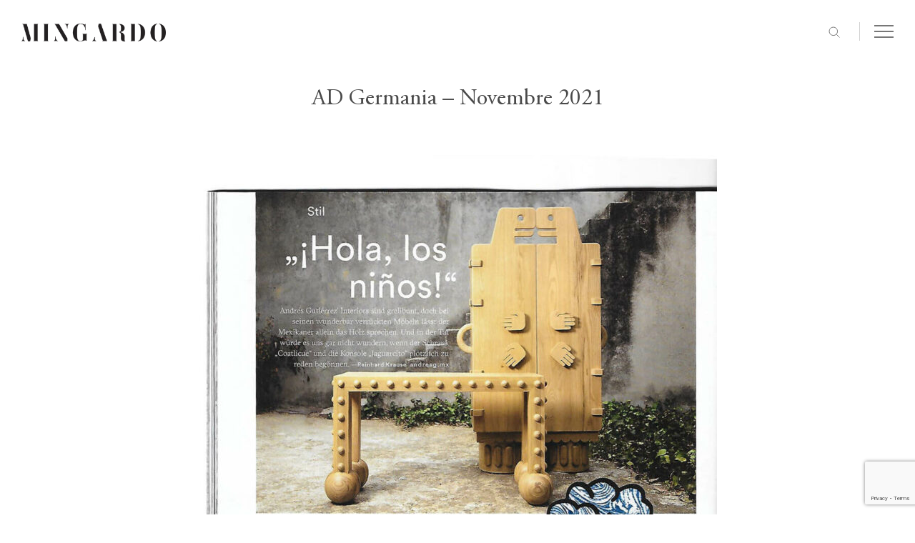

--- FILE ---
content_type: text/html; charset=UTF-8
request_url: https://www.mingardo.com/ad-germania-novembre-2021
body_size: 20550
content:
<!--[if IE 7]>
<html class="ie ie7" lang="it-IT">
<![endif]-->
<!--[if IE 8]>
<html class="ie ie8" lang="it-IT">
<![endif]-->
<!--[if !(IE 7) | !(IE 8)  ]><!-->
<html lang="it-IT">
<!--<![endif]-->
<head>
<title>AD Germania – Novembre 2021 - Mingardo</title>
<meta name='robots' content='index, follow, max-image-preview:large, max-snippet:-1, max-video-preview:-1' />
<link rel="alternate" href="https://www.mingardo.com/ad-germania-novembre-2021" hreflang="it" />
<link rel="alternate" href="https://www.mingardo.com/en/ad-germania-novembre-2021-2" hreflang="en" />

	<!-- This site is optimized with the Yoast SEO plugin v26.8 - https://yoast.com/product/yoast-seo-wordpress/ -->
	<meta name="description" content="Articolo di Interni Magazine sul progetto milanese firmato Davide Fabio Colaci. L&#039;architetto ha scelto Mingardo per realizzare il corrimano custom." />
	<link rel="canonical" href="https://www.mingardo.com/ad-germania-novembre-2021" />
	<meta property="og:locale" content="it_IT" />
	<meta property="og:locale:alternate" content="en_GB" />
	<meta property="og:type" content="article" />
	<meta property="og:title" content="AD Germania – Novembre 2021 - Mingardo" />
	<meta property="og:description" content="Articolo di Interni Magazine sul progetto milanese firmato Davide Fabio Colaci. L&#039;architetto ha scelto Mingardo per realizzare il corrimano custom." />
	<meta property="og:url" content="https://www.mingardo.com/ad-germania-novembre-2021" />
	<meta property="og:site_name" content="Mingardo" />
	<meta property="article:author" content="https://www.facebook.com/jwebstd" />
	<meta property="article:published_time" content="2021-11-12T16:58:00+00:00" />
	<meta property="article:modified_time" content="2021-12-23T17:04:28+00:00" />
	<meta property="og:image" content="https://www.mingardo.com/wp-content/uploads/2021/12/AD_copertina.jpg" />
	<meta property="og:image:width" content="270" />
	<meta property="og:image:height" content="370" />
	<meta property="og:image:type" content="image/jpeg" />
	<meta name="author" content="Jweb Studio" />
	<meta name="twitter:card" content="summary_large_image" />
	<script type="application/ld+json" class="yoast-schema-graph">{"@context":"https://schema.org","@graph":[{"@type":"Article","@id":"https://www.mingardo.com/ad-germania-novembre-2021#article","isPartOf":{"@id":"https://www.mingardo.com/ad-germania-novembre-2021"},"author":{"name":"Jweb Studio","@id":"https://www.mingardo.com/#/schema/person/f584d1fe5846ecd9b03fcd76ab621df1"},"headline":"AD Germania – Novembre 2021","datePublished":"2021-11-12T16:58:00+00:00","dateModified":"2021-12-23T17:04:28+00:00","mainEntityOfPage":{"@id":"https://www.mingardo.com/ad-germania-novembre-2021"},"wordCount":3,"commentCount":0,"publisher":{"@id":"https://www.mingardo.com/#organization"},"image":{"@id":"https://www.mingardo.com/ad-germania-novembre-2021#primaryimage"},"thumbnailUrl":"https://www.mingardo.com/wp-content/uploads/2021/12/AD_copertina.jpg","articleSection":["Press"],"inLanguage":"it-IT","potentialAction":[{"@type":"CommentAction","name":"Comment","target":["https://www.mingardo.com/ad-germania-novembre-2021#respond"]}]},{"@type":"WebPage","@id":"https://www.mingardo.com/ad-germania-novembre-2021","url":"https://www.mingardo.com/ad-germania-novembre-2021","name":"AD Germania – Novembre 2021 - Mingardo","isPartOf":{"@id":"https://www.mingardo.com/#website"},"primaryImageOfPage":{"@id":"https://www.mingardo.com/ad-germania-novembre-2021#primaryimage"},"image":{"@id":"https://www.mingardo.com/ad-germania-novembre-2021#primaryimage"},"thumbnailUrl":"https://www.mingardo.com/wp-content/uploads/2021/12/AD_copertina.jpg","datePublished":"2021-11-12T16:58:00+00:00","dateModified":"2021-12-23T17:04:28+00:00","description":"Articolo di Interni Magazine sul progetto milanese firmato Davide Fabio Colaci. L'architetto ha scelto Mingardo per realizzare il corrimano custom.","breadcrumb":{"@id":"https://www.mingardo.com/ad-germania-novembre-2021#breadcrumb"},"inLanguage":"it-IT","potentialAction":[{"@type":"ReadAction","target":["https://www.mingardo.com/ad-germania-novembre-2021"]}]},{"@type":"ImageObject","inLanguage":"it-IT","@id":"https://www.mingardo.com/ad-germania-novembre-2021#primaryimage","url":"https://www.mingardo.com/wp-content/uploads/2021/12/AD_copertina.jpg","contentUrl":"https://www.mingardo.com/wp-content/uploads/2021/12/AD_copertina.jpg","width":270,"height":370},{"@type":"BreadcrumbList","@id":"https://www.mingardo.com/ad-germania-novembre-2021#breadcrumb","itemListElement":[{"@type":"ListItem","position":1,"name":"Home","item":"https://www.mingardo.com/"},{"@type":"ListItem","position":2,"name":"AD Germania – Novembre 2021"}]},{"@type":"WebSite","@id":"https://www.mingardo.com/#website","url":"https://www.mingardo.com/","name":"Mingardo","description":"Un nuovo sito targato WordPress","publisher":{"@id":"https://www.mingardo.com/#organization"},"potentialAction":[{"@type":"SearchAction","target":{"@type":"EntryPoint","urlTemplate":"https://www.mingardo.com/?s={search_term_string}"},"query-input":{"@type":"PropertyValueSpecification","valueRequired":true,"valueName":"search_term_string"}}],"inLanguage":"it-IT"},{"@type":"Organization","@id":"https://www.mingardo.com/#organization","name":"Mingardo","url":"https://www.mingardo.com/","logo":{"@type":"ImageObject","inLanguage":"it-IT","@id":"https://www.mingardo.com/#/schema/logo/image/","url":"https://www.mingardo.com/wp-content/uploads/2021/08/logo_mingardo.png","contentUrl":"https://www.mingardo.com/wp-content/uploads/2021/08/logo_mingardo.png","width":361,"height":52,"caption":"Mingardo"},"image":{"@id":"https://www.mingardo.com/#/schema/logo/image/"}},{"@type":"Person","@id":"https://www.mingardo.com/#/schema/person/f584d1fe5846ecd9b03fcd76ab621df1","name":"Jweb Studio","sameAs":["https://www.jwebstudio.it","https://www.facebook.com/jwebstd","https://www.instagram.com/jwebstudio_padova","https://www.linkedin.com/company/jwebstudio"],"url":"https://www.mingardo.com/author/jwebstudio"}]}</script>
	<!-- / Yoast SEO plugin. -->


<link rel='dns-prefetch' href='//fonts.googleapis.com' />
<link rel="alternate" type="application/rss+xml" title="Mingardo &raquo; Feed" href="https://www.mingardo.com/feed" />
<link rel="alternate" type="application/rss+xml" title="Mingardo &raquo; Feed dei commenti" href="https://www.mingardo.com/comments/feed" />
<link rel="alternate" type="application/rss+xml" title="Mingardo &raquo; AD Germania – Novembre 2021 Feed dei commenti" href="https://www.mingardo.com/ad-germania-novembre-2021/feed" />
<link rel="alternate" title="oEmbed (JSON)" type="application/json+oembed" href="https://www.mingardo.com/wp-json/oembed/1.0/embed?url=https%3A%2F%2Fwww.mingardo.com%2Fad-germania-novembre-2021&#038;lang=it" />
<link rel="alternate" title="oEmbed (XML)" type="text/xml+oembed" href="https://www.mingardo.com/wp-json/oembed/1.0/embed?url=https%3A%2F%2Fwww.mingardo.com%2Fad-germania-novembre-2021&#038;format=xml&#038;lang=it" />
<style id='wp-img-auto-sizes-contain-inline-css' type='text/css'>
img:is([sizes=auto i],[sizes^="auto," i]){contain-intrinsic-size:3000px 1500px}
/*# sourceURL=wp-img-auto-sizes-contain-inline-css */
</style>
<style id='wp-emoji-styles-inline-css' type='text/css'>

	img.wp-smiley, img.emoji {
		display: inline !important;
		border: none !important;
		box-shadow: none !important;
		height: 1em !important;
		width: 1em !important;
		margin: 0 0.07em !important;
		vertical-align: -0.1em !important;
		background: none !important;
		padding: 0 !important;
	}
/*# sourceURL=wp-emoji-styles-inline-css */
</style>
<style id='wp-block-library-inline-css' type='text/css'>
:root{--wp-block-synced-color:#7a00df;--wp-block-synced-color--rgb:122,0,223;--wp-bound-block-color:var(--wp-block-synced-color);--wp-editor-canvas-background:#ddd;--wp-admin-theme-color:#007cba;--wp-admin-theme-color--rgb:0,124,186;--wp-admin-theme-color-darker-10:#006ba1;--wp-admin-theme-color-darker-10--rgb:0,107,160.5;--wp-admin-theme-color-darker-20:#005a87;--wp-admin-theme-color-darker-20--rgb:0,90,135;--wp-admin-border-width-focus:2px}@media (min-resolution:192dpi){:root{--wp-admin-border-width-focus:1.5px}}.wp-element-button{cursor:pointer}:root .has-very-light-gray-background-color{background-color:#eee}:root .has-very-dark-gray-background-color{background-color:#313131}:root .has-very-light-gray-color{color:#eee}:root .has-very-dark-gray-color{color:#313131}:root .has-vivid-green-cyan-to-vivid-cyan-blue-gradient-background{background:linear-gradient(135deg,#00d084,#0693e3)}:root .has-purple-crush-gradient-background{background:linear-gradient(135deg,#34e2e4,#4721fb 50%,#ab1dfe)}:root .has-hazy-dawn-gradient-background{background:linear-gradient(135deg,#faaca8,#dad0ec)}:root .has-subdued-olive-gradient-background{background:linear-gradient(135deg,#fafae1,#67a671)}:root .has-atomic-cream-gradient-background{background:linear-gradient(135deg,#fdd79a,#004a59)}:root .has-nightshade-gradient-background{background:linear-gradient(135deg,#330968,#31cdcf)}:root .has-midnight-gradient-background{background:linear-gradient(135deg,#020381,#2874fc)}:root{--wp--preset--font-size--normal:16px;--wp--preset--font-size--huge:42px}.has-regular-font-size{font-size:1em}.has-larger-font-size{font-size:2.625em}.has-normal-font-size{font-size:var(--wp--preset--font-size--normal)}.has-huge-font-size{font-size:var(--wp--preset--font-size--huge)}.has-text-align-center{text-align:center}.has-text-align-left{text-align:left}.has-text-align-right{text-align:right}.has-fit-text{white-space:nowrap!important}#end-resizable-editor-section{display:none}.aligncenter{clear:both}.items-justified-left{justify-content:flex-start}.items-justified-center{justify-content:center}.items-justified-right{justify-content:flex-end}.items-justified-space-between{justify-content:space-between}.screen-reader-text{border:0;clip-path:inset(50%);height:1px;margin:-1px;overflow:hidden;padding:0;position:absolute;width:1px;word-wrap:normal!important}.screen-reader-text:focus{background-color:#ddd;clip-path:none;color:#444;display:block;font-size:1em;height:auto;left:5px;line-height:normal;padding:15px 23px 14px;text-decoration:none;top:5px;width:auto;z-index:100000}html :where(.has-border-color){border-style:solid}html :where([style*=border-top-color]){border-top-style:solid}html :where([style*=border-right-color]){border-right-style:solid}html :where([style*=border-bottom-color]){border-bottom-style:solid}html :where([style*=border-left-color]){border-left-style:solid}html :where([style*=border-width]){border-style:solid}html :where([style*=border-top-width]){border-top-style:solid}html :where([style*=border-right-width]){border-right-style:solid}html :where([style*=border-bottom-width]){border-bottom-style:solid}html :where([style*=border-left-width]){border-left-style:solid}html :where(img[class*=wp-image-]){height:auto;max-width:100%}:where(figure){margin:0 0 1em}html :where(.is-position-sticky){--wp-admin--admin-bar--position-offset:var(--wp-admin--admin-bar--height,0px)}@media screen and (max-width:600px){html :where(.is-position-sticky){--wp-admin--admin-bar--position-offset:0px}}

/*# sourceURL=wp-block-library-inline-css */
</style><style id='wp-block-image-inline-css' type='text/css'>
.wp-block-image>a,.wp-block-image>figure>a{display:inline-block}.wp-block-image img{box-sizing:border-box;height:auto;max-width:100%;vertical-align:bottom}@media not (prefers-reduced-motion){.wp-block-image img.hide{visibility:hidden}.wp-block-image img.show{animation:show-content-image .4s}}.wp-block-image[style*=border-radius] img,.wp-block-image[style*=border-radius]>a{border-radius:inherit}.wp-block-image.has-custom-border img{box-sizing:border-box}.wp-block-image.aligncenter{text-align:center}.wp-block-image.alignfull>a,.wp-block-image.alignwide>a{width:100%}.wp-block-image.alignfull img,.wp-block-image.alignwide img{height:auto;width:100%}.wp-block-image .aligncenter,.wp-block-image .alignleft,.wp-block-image .alignright,.wp-block-image.aligncenter,.wp-block-image.alignleft,.wp-block-image.alignright{display:table}.wp-block-image .aligncenter>figcaption,.wp-block-image .alignleft>figcaption,.wp-block-image .alignright>figcaption,.wp-block-image.aligncenter>figcaption,.wp-block-image.alignleft>figcaption,.wp-block-image.alignright>figcaption{caption-side:bottom;display:table-caption}.wp-block-image .alignleft{float:left;margin:.5em 1em .5em 0}.wp-block-image .alignright{float:right;margin:.5em 0 .5em 1em}.wp-block-image .aligncenter{margin-left:auto;margin-right:auto}.wp-block-image :where(figcaption){margin-bottom:1em;margin-top:.5em}.wp-block-image.is-style-circle-mask img{border-radius:9999px}@supports ((-webkit-mask-image:none) or (mask-image:none)) or (-webkit-mask-image:none){.wp-block-image.is-style-circle-mask img{border-radius:0;-webkit-mask-image:url('data:image/svg+xml;utf8,<svg viewBox="0 0 100 100" xmlns="http://www.w3.org/2000/svg"><circle cx="50" cy="50" r="50"/></svg>');mask-image:url('data:image/svg+xml;utf8,<svg viewBox="0 0 100 100" xmlns="http://www.w3.org/2000/svg"><circle cx="50" cy="50" r="50"/></svg>');mask-mode:alpha;-webkit-mask-position:center;mask-position:center;-webkit-mask-repeat:no-repeat;mask-repeat:no-repeat;-webkit-mask-size:contain;mask-size:contain}}:root :where(.wp-block-image.is-style-rounded img,.wp-block-image .is-style-rounded img){border-radius:9999px}.wp-block-image figure{margin:0}.wp-lightbox-container{display:flex;flex-direction:column;position:relative}.wp-lightbox-container img{cursor:zoom-in}.wp-lightbox-container img:hover+button{opacity:1}.wp-lightbox-container button{align-items:center;backdrop-filter:blur(16px) saturate(180%);background-color:#5a5a5a40;border:none;border-radius:4px;cursor:zoom-in;display:flex;height:20px;justify-content:center;opacity:0;padding:0;position:absolute;right:16px;text-align:center;top:16px;width:20px;z-index:100}@media not (prefers-reduced-motion){.wp-lightbox-container button{transition:opacity .2s ease}}.wp-lightbox-container button:focus-visible{outline:3px auto #5a5a5a40;outline:3px auto -webkit-focus-ring-color;outline-offset:3px}.wp-lightbox-container button:hover{cursor:pointer;opacity:1}.wp-lightbox-container button:focus{opacity:1}.wp-lightbox-container button:focus,.wp-lightbox-container button:hover,.wp-lightbox-container button:not(:hover):not(:active):not(.has-background){background-color:#5a5a5a40;border:none}.wp-lightbox-overlay{box-sizing:border-box;cursor:zoom-out;height:100vh;left:0;overflow:hidden;position:fixed;top:0;visibility:hidden;width:100%;z-index:100000}.wp-lightbox-overlay .close-button{align-items:center;cursor:pointer;display:flex;justify-content:center;min-height:40px;min-width:40px;padding:0;position:absolute;right:calc(env(safe-area-inset-right) + 16px);top:calc(env(safe-area-inset-top) + 16px);z-index:5000000}.wp-lightbox-overlay .close-button:focus,.wp-lightbox-overlay .close-button:hover,.wp-lightbox-overlay .close-button:not(:hover):not(:active):not(.has-background){background:none;border:none}.wp-lightbox-overlay .lightbox-image-container{height:var(--wp--lightbox-container-height);left:50%;overflow:hidden;position:absolute;top:50%;transform:translate(-50%,-50%);transform-origin:top left;width:var(--wp--lightbox-container-width);z-index:9999999999}.wp-lightbox-overlay .wp-block-image{align-items:center;box-sizing:border-box;display:flex;height:100%;justify-content:center;margin:0;position:relative;transform-origin:0 0;width:100%;z-index:3000000}.wp-lightbox-overlay .wp-block-image img{height:var(--wp--lightbox-image-height);min-height:var(--wp--lightbox-image-height);min-width:var(--wp--lightbox-image-width);width:var(--wp--lightbox-image-width)}.wp-lightbox-overlay .wp-block-image figcaption{display:none}.wp-lightbox-overlay button{background:none;border:none}.wp-lightbox-overlay .scrim{background-color:#fff;height:100%;opacity:.9;position:absolute;width:100%;z-index:2000000}.wp-lightbox-overlay.active{visibility:visible}@media not (prefers-reduced-motion){.wp-lightbox-overlay.active{animation:turn-on-visibility .25s both}.wp-lightbox-overlay.active img{animation:turn-on-visibility .35s both}.wp-lightbox-overlay.show-closing-animation:not(.active){animation:turn-off-visibility .35s both}.wp-lightbox-overlay.show-closing-animation:not(.active) img{animation:turn-off-visibility .25s both}.wp-lightbox-overlay.zoom.active{animation:none;opacity:1;visibility:visible}.wp-lightbox-overlay.zoom.active .lightbox-image-container{animation:lightbox-zoom-in .4s}.wp-lightbox-overlay.zoom.active .lightbox-image-container img{animation:none}.wp-lightbox-overlay.zoom.active .scrim{animation:turn-on-visibility .4s forwards}.wp-lightbox-overlay.zoom.show-closing-animation:not(.active){animation:none}.wp-lightbox-overlay.zoom.show-closing-animation:not(.active) .lightbox-image-container{animation:lightbox-zoom-out .4s}.wp-lightbox-overlay.zoom.show-closing-animation:not(.active) .lightbox-image-container img{animation:none}.wp-lightbox-overlay.zoom.show-closing-animation:not(.active) .scrim{animation:turn-off-visibility .4s forwards}}@keyframes show-content-image{0%{visibility:hidden}99%{visibility:hidden}to{visibility:visible}}@keyframes turn-on-visibility{0%{opacity:0}to{opacity:1}}@keyframes turn-off-visibility{0%{opacity:1;visibility:visible}99%{opacity:0;visibility:visible}to{opacity:0;visibility:hidden}}@keyframes lightbox-zoom-in{0%{transform:translate(calc((-100vw + var(--wp--lightbox-scrollbar-width))/2 + var(--wp--lightbox-initial-left-position)),calc(-50vh + var(--wp--lightbox-initial-top-position))) scale(var(--wp--lightbox-scale))}to{transform:translate(-50%,-50%) scale(1)}}@keyframes lightbox-zoom-out{0%{transform:translate(-50%,-50%) scale(1);visibility:visible}99%{visibility:visible}to{transform:translate(calc((-100vw + var(--wp--lightbox-scrollbar-width))/2 + var(--wp--lightbox-initial-left-position)),calc(-50vh + var(--wp--lightbox-initial-top-position))) scale(var(--wp--lightbox-scale));visibility:hidden}}
/*# sourceURL=https://www.mingardo.com/wp-includes/blocks/image/style.min.css */
</style>
<link rel='stylesheet' id='wc-blocks-style-css' href='https://www.mingardo.com/wp-content/plugins/woocommerce/assets/client/blocks/wc-blocks.css' type='text/css' media='all' />
<style id='global-styles-inline-css' type='text/css'>
:root{--wp--preset--aspect-ratio--square: 1;--wp--preset--aspect-ratio--4-3: 4/3;--wp--preset--aspect-ratio--3-4: 3/4;--wp--preset--aspect-ratio--3-2: 3/2;--wp--preset--aspect-ratio--2-3: 2/3;--wp--preset--aspect-ratio--16-9: 16/9;--wp--preset--aspect-ratio--9-16: 9/16;--wp--preset--color--black: #000000;--wp--preset--color--cyan-bluish-gray: #abb8c3;--wp--preset--color--white: #ffffff;--wp--preset--color--pale-pink: #f78da7;--wp--preset--color--vivid-red: #cf2e2e;--wp--preset--color--luminous-vivid-orange: #ff6900;--wp--preset--color--luminous-vivid-amber: #fcb900;--wp--preset--color--light-green-cyan: #7bdcb5;--wp--preset--color--vivid-green-cyan: #00d084;--wp--preset--color--pale-cyan-blue: #8ed1fc;--wp--preset--color--vivid-cyan-blue: #0693e3;--wp--preset--color--vivid-purple: #9b51e0;--wp--preset--gradient--vivid-cyan-blue-to-vivid-purple: linear-gradient(135deg,rgb(6,147,227) 0%,rgb(155,81,224) 100%);--wp--preset--gradient--light-green-cyan-to-vivid-green-cyan: linear-gradient(135deg,rgb(122,220,180) 0%,rgb(0,208,130) 100%);--wp--preset--gradient--luminous-vivid-amber-to-luminous-vivid-orange: linear-gradient(135deg,rgb(252,185,0) 0%,rgb(255,105,0) 100%);--wp--preset--gradient--luminous-vivid-orange-to-vivid-red: linear-gradient(135deg,rgb(255,105,0) 0%,rgb(207,46,46) 100%);--wp--preset--gradient--very-light-gray-to-cyan-bluish-gray: linear-gradient(135deg,rgb(238,238,238) 0%,rgb(169,184,195) 100%);--wp--preset--gradient--cool-to-warm-spectrum: linear-gradient(135deg,rgb(74,234,220) 0%,rgb(151,120,209) 20%,rgb(207,42,186) 40%,rgb(238,44,130) 60%,rgb(251,105,98) 80%,rgb(254,248,76) 100%);--wp--preset--gradient--blush-light-purple: linear-gradient(135deg,rgb(255,206,236) 0%,rgb(152,150,240) 100%);--wp--preset--gradient--blush-bordeaux: linear-gradient(135deg,rgb(254,205,165) 0%,rgb(254,45,45) 50%,rgb(107,0,62) 100%);--wp--preset--gradient--luminous-dusk: linear-gradient(135deg,rgb(255,203,112) 0%,rgb(199,81,192) 50%,rgb(65,88,208) 100%);--wp--preset--gradient--pale-ocean: linear-gradient(135deg,rgb(255,245,203) 0%,rgb(182,227,212) 50%,rgb(51,167,181) 100%);--wp--preset--gradient--electric-grass: linear-gradient(135deg,rgb(202,248,128) 0%,rgb(113,206,126) 100%);--wp--preset--gradient--midnight: linear-gradient(135deg,rgb(2,3,129) 0%,rgb(40,116,252) 100%);--wp--preset--font-size--small: 13px;--wp--preset--font-size--medium: 20px;--wp--preset--font-size--large: 36px;--wp--preset--font-size--x-large: 42px;--wp--preset--spacing--20: 0.44rem;--wp--preset--spacing--30: 0.67rem;--wp--preset--spacing--40: 1rem;--wp--preset--spacing--50: 1.5rem;--wp--preset--spacing--60: 2.25rem;--wp--preset--spacing--70: 3.38rem;--wp--preset--spacing--80: 5.06rem;--wp--preset--shadow--natural: 6px 6px 9px rgba(0, 0, 0, 0.2);--wp--preset--shadow--deep: 12px 12px 50px rgba(0, 0, 0, 0.4);--wp--preset--shadow--sharp: 6px 6px 0px rgba(0, 0, 0, 0.2);--wp--preset--shadow--outlined: 6px 6px 0px -3px rgb(255, 255, 255), 6px 6px rgb(0, 0, 0);--wp--preset--shadow--crisp: 6px 6px 0px rgb(0, 0, 0);}:where(.is-layout-flex){gap: 0.5em;}:where(.is-layout-grid){gap: 0.5em;}body .is-layout-flex{display: flex;}.is-layout-flex{flex-wrap: wrap;align-items: center;}.is-layout-flex > :is(*, div){margin: 0;}body .is-layout-grid{display: grid;}.is-layout-grid > :is(*, div){margin: 0;}:where(.wp-block-columns.is-layout-flex){gap: 2em;}:where(.wp-block-columns.is-layout-grid){gap: 2em;}:where(.wp-block-post-template.is-layout-flex){gap: 1.25em;}:where(.wp-block-post-template.is-layout-grid){gap: 1.25em;}.has-black-color{color: var(--wp--preset--color--black) !important;}.has-cyan-bluish-gray-color{color: var(--wp--preset--color--cyan-bluish-gray) !important;}.has-white-color{color: var(--wp--preset--color--white) !important;}.has-pale-pink-color{color: var(--wp--preset--color--pale-pink) !important;}.has-vivid-red-color{color: var(--wp--preset--color--vivid-red) !important;}.has-luminous-vivid-orange-color{color: var(--wp--preset--color--luminous-vivid-orange) !important;}.has-luminous-vivid-amber-color{color: var(--wp--preset--color--luminous-vivid-amber) !important;}.has-light-green-cyan-color{color: var(--wp--preset--color--light-green-cyan) !important;}.has-vivid-green-cyan-color{color: var(--wp--preset--color--vivid-green-cyan) !important;}.has-pale-cyan-blue-color{color: var(--wp--preset--color--pale-cyan-blue) !important;}.has-vivid-cyan-blue-color{color: var(--wp--preset--color--vivid-cyan-blue) !important;}.has-vivid-purple-color{color: var(--wp--preset--color--vivid-purple) !important;}.has-black-background-color{background-color: var(--wp--preset--color--black) !important;}.has-cyan-bluish-gray-background-color{background-color: var(--wp--preset--color--cyan-bluish-gray) !important;}.has-white-background-color{background-color: var(--wp--preset--color--white) !important;}.has-pale-pink-background-color{background-color: var(--wp--preset--color--pale-pink) !important;}.has-vivid-red-background-color{background-color: var(--wp--preset--color--vivid-red) !important;}.has-luminous-vivid-orange-background-color{background-color: var(--wp--preset--color--luminous-vivid-orange) !important;}.has-luminous-vivid-amber-background-color{background-color: var(--wp--preset--color--luminous-vivid-amber) !important;}.has-light-green-cyan-background-color{background-color: var(--wp--preset--color--light-green-cyan) !important;}.has-vivid-green-cyan-background-color{background-color: var(--wp--preset--color--vivid-green-cyan) !important;}.has-pale-cyan-blue-background-color{background-color: var(--wp--preset--color--pale-cyan-blue) !important;}.has-vivid-cyan-blue-background-color{background-color: var(--wp--preset--color--vivid-cyan-blue) !important;}.has-vivid-purple-background-color{background-color: var(--wp--preset--color--vivid-purple) !important;}.has-black-border-color{border-color: var(--wp--preset--color--black) !important;}.has-cyan-bluish-gray-border-color{border-color: var(--wp--preset--color--cyan-bluish-gray) !important;}.has-white-border-color{border-color: var(--wp--preset--color--white) !important;}.has-pale-pink-border-color{border-color: var(--wp--preset--color--pale-pink) !important;}.has-vivid-red-border-color{border-color: var(--wp--preset--color--vivid-red) !important;}.has-luminous-vivid-orange-border-color{border-color: var(--wp--preset--color--luminous-vivid-orange) !important;}.has-luminous-vivid-amber-border-color{border-color: var(--wp--preset--color--luminous-vivid-amber) !important;}.has-light-green-cyan-border-color{border-color: var(--wp--preset--color--light-green-cyan) !important;}.has-vivid-green-cyan-border-color{border-color: var(--wp--preset--color--vivid-green-cyan) !important;}.has-pale-cyan-blue-border-color{border-color: var(--wp--preset--color--pale-cyan-blue) !important;}.has-vivid-cyan-blue-border-color{border-color: var(--wp--preset--color--vivid-cyan-blue) !important;}.has-vivid-purple-border-color{border-color: var(--wp--preset--color--vivid-purple) !important;}.has-vivid-cyan-blue-to-vivid-purple-gradient-background{background: var(--wp--preset--gradient--vivid-cyan-blue-to-vivid-purple) !important;}.has-light-green-cyan-to-vivid-green-cyan-gradient-background{background: var(--wp--preset--gradient--light-green-cyan-to-vivid-green-cyan) !important;}.has-luminous-vivid-amber-to-luminous-vivid-orange-gradient-background{background: var(--wp--preset--gradient--luminous-vivid-amber-to-luminous-vivid-orange) !important;}.has-luminous-vivid-orange-to-vivid-red-gradient-background{background: var(--wp--preset--gradient--luminous-vivid-orange-to-vivid-red) !important;}.has-very-light-gray-to-cyan-bluish-gray-gradient-background{background: var(--wp--preset--gradient--very-light-gray-to-cyan-bluish-gray) !important;}.has-cool-to-warm-spectrum-gradient-background{background: var(--wp--preset--gradient--cool-to-warm-spectrum) !important;}.has-blush-light-purple-gradient-background{background: var(--wp--preset--gradient--blush-light-purple) !important;}.has-blush-bordeaux-gradient-background{background: var(--wp--preset--gradient--blush-bordeaux) !important;}.has-luminous-dusk-gradient-background{background: var(--wp--preset--gradient--luminous-dusk) !important;}.has-pale-ocean-gradient-background{background: var(--wp--preset--gradient--pale-ocean) !important;}.has-electric-grass-gradient-background{background: var(--wp--preset--gradient--electric-grass) !important;}.has-midnight-gradient-background{background: var(--wp--preset--gradient--midnight) !important;}.has-small-font-size{font-size: var(--wp--preset--font-size--small) !important;}.has-medium-font-size{font-size: var(--wp--preset--font-size--medium) !important;}.has-large-font-size{font-size: var(--wp--preset--font-size--large) !important;}.has-x-large-font-size{font-size: var(--wp--preset--font-size--x-large) !important;}
/*# sourceURL=global-styles-inline-css */
</style>

<style id='classic-theme-styles-inline-css' type='text/css'>
/*! This file is auto-generated */
.wp-block-button__link{color:#fff;background-color:#32373c;border-radius:9999px;box-shadow:none;text-decoration:none;padding:calc(.667em + 2px) calc(1.333em + 2px);font-size:1.125em}.wp-block-file__button{background:#32373c;color:#fff;text-decoration:none}
/*# sourceURL=/wp-includes/css/classic-themes.min.css */
</style>
<link rel='stylesheet' id='contact-form-7-css' href='https://www.mingardo.com/wp-content/plugins/contact-form-7/includes/css/styles.css' type='text/css' media='all' />
<link rel='stylesheet' id='wpa-css-css' href='https://www.mingardo.com/wp-content/plugins/honeypot/includes/css/wpa.css' type='text/css' media='all' />
<link rel='stylesheet' id='script-css-css' href='https://www.mingardo.com/wp-content/plugins/jweb-woocommerce-addons/asset/css/style.css' type='text/css' media='all' />
<link rel='stylesheet' id='woocommerce-layout-css' href='https://www.mingardo.com/wp-content/plugins/woocommerce/assets/css/woocommerce-layout.css' type='text/css' media='all' />
<link rel='stylesheet' id='woocommerce-smallscreen-css' href='https://www.mingardo.com/wp-content/plugins/woocommerce/assets/css/woocommerce-smallscreen.css' type='text/css' media='only screen and (max-width: 768px)' />
<link rel='stylesheet' id='woocommerce-general-css' href='https://www.mingardo.com/wp-content/plugins/woocommerce/assets/css/woocommerce.css' type='text/css' media='all' />
<style id='woocommerce-inline-inline-css' type='text/css'>
.woocommerce form .form-row .required { visibility: visible; }
/*# sourceURL=woocommerce-inline-inline-css */
</style>
<link rel='stylesheet' id='bones-style-child-css' href='https://www.mingardo.com/wp-content/themes/bones-master-child/style.css' type='text/css' media='all' />
<link rel='stylesheet' id='image-zoom-css-css' href='https://www.mingardo.com/wp-content/themes/bones-master-child/library/js/jquery.ez-plus.css' type='text/css' media='all' />
<link rel='stylesheet' id='acumin-font-css' href='https://www.mingardo.com/wp-content/themes/bones-master-child/assets/css/font-acumin.css' type='text/css' media='all' />
<link rel='stylesheet' id='googleFonts-css' href='//fonts.googleapis.com/css?family=Lato%3A400%2C700%2C400italic%2C700italic' type='text/css' media='all' />
<link rel='stylesheet' id='sendpress-fe-css-css' href='https://www.mingardo.com/wp-content/plugins/sendpress/css/front-end.css' type='text/css' media='all' />
<link rel='stylesheet' id='bones-stylesheet-css' href='https://www.mingardo.com/wp-content/themes/bones-master-child/library/css/style.css' type='text/css' media='all' />
<script type="text/javascript" src="https://www.mingardo.com/wp-includes/js/jquery/jquery.min.js" id="jquery-core-js"></script>
<script type="text/javascript" src="https://www.mingardo.com/wp-includes/js/jquery/jquery-migrate.min.js" id="jquery-migrate-js"></script>
<script type="text/javascript" src="https://www.mingardo.com/wp-content/plugins/file-away/lib/js/alphanum.js" id="fileaway-alphanum-js"></script>
<script type="text/javascript" src="https://www.mingardo.com/wp-content/plugins/file-away/lib/js/chosen/chosen.js" id="fileaway-chozed-js"></script>
<script type="text/javascript" src="https://www.mingardo.com/wp-content/plugins/file-away/lib/js/context/contextmenu.js" id="fileaway-contextmenu-js"></script>
<script type="text/javascript" src="https://www.mingardo.com/wp-content/plugins/file-away/lib/js/footable.js" id="fileaway-footable-js"></script>
<script type="text/javascript" src="https://www.mingardo.com/wp-content/plugins/file-away/lib/js/filertify.js" id="fileaway-filertify-js"></script>
<script type="text/javascript" src="https://www.mingardo.com/wp-content/plugins/file-away/lib/js/soundmanager2.js" id="fileaway-soundmanager2-js"></script>
<script type="text/javascript" id="fileaway-management-js-extra">
/* <![CDATA[ */
var fileaway_mgmt = {"ajaxurl":"https://www.mingardo.com/wp-admin/admin-ajax.php","nonce":"a3dd59b9f8","device":"desktop","no_results":"Non abbiamo trovato nulla.","cancel_link":"Annulla","save_link":"Salva","proceed_link":"Continua","delete_check":"Elimina?","ok_label":"OK","confirm_label":"Sono sicuro.","cancel_label":"Annulla!","file_singular":"file","file_plural":"file","delete_confirm":"Stai per cancellare definitivamente numfiles. Premi su OK per continuare.","tamper1":"Spiacente, c'\u00e8 stato un problema verificando il percorso corretto per i file.","tamper2":"C'\u00e8 stato un errore nel completare la tua richiesta. La destinazione della cartella non \u00e8 stata definita correttamente.","tamper3":"Siamo spiacenti, ma il nome specificato non pu\u00f2 essere elaborato.","tamper4":"Un errore \u00e8 stato innescato.","no_files_selected":"Nessun file \u00e8 stato selezionato. Clicca su una riga della lista dei file che desideri selezionare.","no_files_chosen":"Nessun file \u00e8 stato scelto.","no_action":"Nessuna azione selezionata.","no_destination":"Non \u00e8 stata selezionata nessuna cartella di destinazione.","no_subdir_name":"Non \u00e8 stato specificato nessun nome per la sottocartella.","unreadable_file":"Spiacente, il file che hai specificato non pu\u00f2 essere letto.","build_path":"Si prega di costruire il percorso della cartella di destinazione.","no_upload_support":"Il tuo browser non supporta le API File Upload. Per piacere aggiornalo.","exceeds_size":"Questo file supera la dimensione massima del file prettymax.","type_not_permitted":"Questo tipo di file non \u00e8 permesso.","view_all_permitted":"Visualizza tutti i tipi di file consentiti.","view_all_prohibited":"Visualizza tutti i tipi di file proibiti.","double_dots_override":"Non usare i 2 punti altrimenti rischi di sovrascrivere la cartella.","double_dots":"Non usare i 2 punti nel nome del file.","creation_disabled":"La creazione di sottocartelle \u00e8 disabilitata.","no_override":"Non \u00e8 consentito di sovrascrivere la directory di upload.","multi_type":"Non \u00e8 possibile specificare un file di tipo script prima di un file di tipo non-script.","upload_failure":"Spiacente, ma filename non pu\u00f2 essere caricato.","rename_column":"Rinomina colonna","delete_column":"Elimina colonna","insert_col_before":"Inserire una nuova colonna prima","insert_col_after":"Inserire una nuova colonna dopo","insert_row":"Inserire una nuova riga","delete_row":"Elimina riga","save_backup":"Salva copia","new_column_name":"Nome di Nuova colonna","atleast_one_column":"Ci deve essere almeno una colonna in ogni momento.","atleast_one_row":"Ci deve essere almeno una riga in ogni momento.","next_label":"Prossimo","create_label":"Creare","new_file_name":"Nome del nuovo file","specify_file_name":"\u00c8 necessario specificare un nome di file.","specify_column_name":"\u00c8 necessario specificare almeno un nome colonna.","column_names":"Nomi colonne, separati da virgola"};
//# sourceURL=fileaway-management-js-extra
/* ]]> */
</script>
<script type="text/javascript" src="https://www.mingardo.com/wp-content/plugins/file-away/lib/js/management.js" id="fileaway-management-js"></script>
<script type="text/javascript" id="fileaway-stats-js-extra">
/* <![CDATA[ */
var fileaway_stats = {"ajaxurl":"https://www.mingardo.com/wp-admin/admin-ajax.php","nonce":"029a59b4a8"};
//# sourceURL=fileaway-stats-js-extra
/* ]]> */
</script>
<script type="text/javascript" src="https://www.mingardo.com/wp-content/plugins/file-away/lib/js/stats.js" id="fileaway-stats-js"></script>
<script type="text/javascript" src="https://www.mingardo.com/wp-content/plugins/woocommerce/assets/js/jquery-blockui/jquery.blockUI.min.js" id="wc-jquery-blockui-js" defer="defer" data-wp-strategy="defer"></script>
<script type="text/javascript" src="https://www.mingardo.com/wp-content/plugins/woocommerce/assets/js/js-cookie/js.cookie.min.js" id="wc-js-cookie-js" defer="defer" data-wp-strategy="defer"></script>
<script type="text/javascript" id="woocommerce-js-extra">
/* <![CDATA[ */
var woocommerce_params = {"ajax_url":"/wp-admin/admin-ajax.php","wc_ajax_url":"/?wc-ajax=%%endpoint%%","i18n_password_show":"Mostra password","i18n_password_hide":"Nascondi password"};
//# sourceURL=woocommerce-js-extra
/* ]]> */
</script>
<script type="text/javascript" src="https://www.mingardo.com/wp-content/plugins/woocommerce/assets/js/frontend/woocommerce.min.js" id="woocommerce-js" defer="defer" data-wp-strategy="defer"></script>
<script type="text/javascript" id="sendpress-signup-form-js-js-extra">
/* <![CDATA[ */
var sendpress = {"invalidemail":"Per cortesia inserisci il tuo indirizzo e-mail","missingemail":"Per cortesia inserisci il tuo indirizzo e-mail","required":"Please enter all the required fields. \u003Cbr\u003E Required fields are marked with an (*)","ajaxurl":"https://www.mingardo.com/wp-admin/admin-ajax.php"};
//# sourceURL=sendpress-signup-form-js-js-extra
/* ]]> */
</script>
<script type="text/javascript" src="https://www.mingardo.com/wp-content/plugins/sendpress/js/sendpress.signup.js" id="sendpress-signup-form-js-js"></script>
<link rel="https://api.w.org/" href="https://www.mingardo.com/wp-json/" /><link rel="alternate" title="JSON" type="application/json" href="https://www.mingardo.com/wp-json/wp/v2/posts/3513" /><link rel='shortlink' href='https://www.mingardo.com/?p=3513' />
<script> var fileaway_filetype_groups = {'adobe' : ['abf', 'aep', 'afm', 'ai', 'as', 'eps', 'fla', 'flv', 'fm', 'indd', 'pdd', 'pdf', 'pmd', 'ppj', 'prc', 'ps', 'psb', 'psd', 'swf'], 'application' : ['bat', 'dll', 'exe', 'msi'], 'audio' : ['aac', 'aif', 'aifc', 'aiff', 'amr', 'ape', 'au', 'bwf', 'flac', 'iff', 'gsm', 'la', 'm4a', 'm4b', 'm4p', 'mid', 'mp2', 'mp3', 'mpc', 'ogg', 'ots', 'ram', 'raw', 'rex', 'rx2', 'spx', 'swa', 'tta', 'vox', 'wav', 'wma', 'wv'], 'compression' : ['7z', 'a', 'ace', 'afa', 'ar', 'bz2', 'cab', 'cfs', 'cpio', 'cpt', 'dar', 'dd', 'dmg', 'gz', 'lz', 'lzma', 'lzo', 'mar', 'rar', 'rz', 's7z', 'sda', 'sfark', 'shar', 'tar', 'tgz', 'xz', 'z', 'zip', 'zipx', 'zz'], 'css' : ['css', 'less', 'sass', 'scss'], 'image' : ['bmp', 'dds', 'exif', 'gif', 'hdp', 'hdr', 'iff', 'jfif', 'jpeg', 'jpg', 'jxr', 'pam', 'pbm', 'pfm', 'pgm', 'png', 'pnm', 'ppm', 'raw', 'rgbe', 'tga', 'thm', 'tif', 'tiff', 'webp', 'wdp', 'yuv'], 'msdoc' : ['doc', 'docm', 'docx', 'dot', 'dotx'], 'msexcel' : ['xls', 'xlsm', 'xlsb', 'xlsx', 'xlt', 'xltm', 'xltx', 'xlw'], 'openoffice' : ['dbf', 'dbf4', 'odp', 'ods', 'odt', 'stc', 'sti', 'stw', 'sxc', 'sxi', 'sxw'], 'powerpoint' : ['pot', 'potm', 'potx', 'pps', 'ppt', 'pptm', 'pptx', 'pub'], 'script' : ['asp', 'cfm', 'cgi', 'clas', 'class', 'cpp', 'htm', 'html', 'java', 'js', 'php', 'pl', 'py', 'rb', 'shtm', 'shtml', 'xhtm', 'xhtml', 'xml', 'yml'], 'text' : ['123', 'csv', 'log', 'psw', 'rtf', 'sql', 'txt', 'uof', 'uot', 'wk1', 'wks', 'wpd', 'wps'], 'video' : ['avi', 'divx', 'mov', 'm4p', 'm4v', 'mkv', 'mp4', 'mpeg', 'mpg', 'ogv', 'qt', 'rm', 'rmvb', 'vob', 'webm', 'wmv']}; var ssfa_filetype_icons = {'adobe' : '&#x21;', 'application' : '&#x54;', 'audio' : '&#x43;', 'compression' : '&#x27;', 'css' : '&#x28;', 'image' : '&#x31;', 'msdoc' : '&#x23;', 'msexcel' : '&#x24;', 'openoffice' : '&#x22;', 'powerpoint' : '&#x26;', 'script' : '&#x25;', 'text' : '&#x2e;', 'video' : '&#x57;', 'unknown' : '&#x29;'} </script>  <!-- Global site tag (gtag.js) - Google Analytics -->
  <script async src="https://www.googletagmanager.com/gtag/js?id=UA-159823790-1"></script>
  <script>
    window.dataLayer = window.dataLayer || [];
    function gtag(){dataLayer.push(arguments);}
    gtag('js', new Date());

    gtag('config', 'UA-159823790-1');
 ga('set', 'anonymizeIp', true)

  </script>
  	<noscript><style>.woocommerce-product-gallery{ opacity: 1 !important; }</style></noscript>
	
<!-- Meta Pixel Code -->
<script type='text/javascript'>
!function(f,b,e,v,n,t,s){if(f.fbq)return;n=f.fbq=function(){n.callMethod?
n.callMethod.apply(n,arguments):n.queue.push(arguments)};if(!f._fbq)f._fbq=n;
n.push=n;n.loaded=!0;n.version='2.0';n.queue=[];t=b.createElement(e);t.async=!0;
t.src=v;s=b.getElementsByTagName(e)[0];s.parentNode.insertBefore(t,s)}(window,
document,'script','https://connect.facebook.net/en_US/fbevents.js?v=next');
</script>
<!-- End Meta Pixel Code -->

      <script type='text/javascript'>
        var url = window.location.origin + '?ob=open-bridge';
        fbq('set', 'openbridge', '1767107053458338', url);
      </script>
    <script type='text/javascript'>fbq('init', '1767107053458338', {}, {
    "agent": "wordpress-6.9-3.0.16"
})</script><script type='text/javascript'>
    fbq('track', 'PageView', []);
  </script>
<!-- Meta Pixel Code -->
<noscript>
<img height="1" width="1" style="display:none" alt="fbpx"
src="https://www.facebook.com/tr?id=1767107053458338&ev=PageView&noscript=1" />
</noscript>
<!-- End Meta Pixel Code -->
<link rel="icon" href="https://www.mingardo.com/wp-content/uploads/2020/02/cropped-favicon-32x32.png" sizes="32x32" />
<link rel="icon" href="https://www.mingardo.com/wp-content/uploads/2020/02/cropped-favicon-192x192.png" sizes="192x192" />
<link rel="apple-touch-icon" href="https://www.mingardo.com/wp-content/uploads/2020/02/cropped-favicon-180x180.png" />
<meta name="msapplication-TileImage" content="https://www.mingardo.com/wp-content/uploads/2020/02/cropped-favicon-270x270.png" />
		<style type="text/css" id="wp-custom-css">
			.grid-packery-featured-designers img {
    object-fit: cover;
}		</style>
		
		<meta charset="utf-8">


				<meta http-equiv="X-UA-Compatible" content="IE=edge">


				<meta name="HandheldFriendly" content="True">
		<meta name="MobileOptimized" content="320">
		<meta name="viewport" content="width=device-width, initial-scale=1"/>
		<meta name="pinterest" content="nohover"></meta>
		<meta name="format-detection" content="telephone=no"/>


		<meta name="theme-color" content="#ffffff">

		<link rel="pingback" href="/xmlrpc.php">




<link rel="alternate" type="application/rss+xml" title="Stellar Works &raquo; Feed" href="feed/" />
<link rel="alternate" type="application/rss+xml" title="Stellar Works &raquo; Comments Feed" href="/comments/feed/" />
<link rel='stylesheet' id='bones-stylesheet-css'  href='https://www.mingardo.com/wp-content/themes/bones-master-child/library/css/style.css?rand=472626408' type='text/css' media='all' />
<!--[if IE]>
<link rel='stylesheet' id='bones-ie-only-css'  href='fouo.newsite/wp-content/themes/stellarworks/library/css/ie.css' type='text/css' media='all' />
<![endif]-->
<!-- <script type='text/javascript' src='/fouo.newsite/wp-content/themes/stellarworks/library/js/libs/_jquery/jquery-3.0.0.min.js'></script> -->
<script src="https://code.jquery.com/jquery-3.6.0.js" integrity="sha256-H+K7U5CnXl1h5ywQfKtSj8PCmoN9aaq30gDh27Xc0jk=" crossorigin="anonymous"></script>
<!-- <script type='text/javascript' src='fouo.newsite/wp-content/themes/stellarworks/library/js/libs/_modernizr-detectizr/modernizr-detectizr.min.js'></script> -->
	<noscript><style>.woocommerce-product-gallery{ opacity: 1 !important; }</style></noscript>



	</head>

	<body class="home page-template page-template-page-home page-template-page-home-php page page-id-94" itemscope itemtype="http://schema.org/WebPage" data-site-url="/" data-template-url="/wp-content/themes/bones-master" data-ajax-url="/wp-admin/admin-ajax.php" style="background-color: #fff ;" >


		<!-- logo -->
<a href="/">		<header id="logo">
		<img src="/wp-content/uploads/2017/11/logo-nero.png" id="logoimage" style="height: 25px; margin-top: 13px;">
		</header>
		</a>








		<!-- menu-icons -->
		<header id="menu" >
			<ul>


<li id="search-li">
					<form role="search" method="get" id="searchform" class="searchform" action="/">
						<input type="search" id="s" name="s" value="" placeholder="Cerca" />
        				<button type="submit" id="searchsubmit" >Cerca</button>
					</form>
					<a class="search no-ajaxify" href="#"><svg width="16px" height="16px" viewBox="0 0 16 16" version="1.1" xmlns="http://www.w3.org/2000/svg" xmlns:xlink="http://www.w3.org/1999/xlink">
    <g id="Symbols" stroke="none" stroke-width="1" fill="none" fill-rule="evenodd">
        <g id="Topnav:-Icon" transform="translate(-1053.000000, -14.000000)" stroke="#FFFFFF" class="color-stroke">
            <g id="Group-2" transform="translate(1054.000000, 13.000000)">
                <g id="Group" transform="translate(0.000000, 2.000000)">
                    <circle id="Oval-3" cx="5.80413818" cy="5.80413818" r="5.80413818"></circle>
                    <path d="M10.6295776,10.6295776 L14.0625,14.0625" id="Line" stroke-linecap="square"></path>
                </g>
            </g>
        </g>
    </g>
</svg></a>
				</li>





				<li><a class="burger no-ajaxify" href="#"><svg class="menu-icon"  width="27px" height="18px" viewBox="0 0 27 18" version="1.1" xmlns="http://www.w3.org/2000/svg" xmlns:xlink="http://www.w3.org/1999/xlink">
    <g id="Symbols" stroke="none" stroke-width="1" fill="none" fill-rule="evenodd">
        <g id="Topnav:-Icon" transform="translate(-1173.000000, -13.000000)" fill="#FFFFFF" class="color-fill">
            <g id="Group-2" transform="translate(1054.000000, 13.000000)">
                <g id="Group-16" transform="translate(119.000000, 0.000000)">
                    <rect id="Rectangle-4" x="0" y="0" width="27" height="2"></rect>
                    <rect id="Rectangle-4-Copy" x="0" y="16" width="27" height="2"></rect>
                    <rect id="Rectangle-4-Copy-2" x="0" y="8" width="27" height="2"></rect>
                </g>
            </g>
        </g>
    </g>
</svg><svg class="close-icon" width="22px" height="20px" viewBox="0 0 22 20" version="1.1" xmlns="http://www.w3.org/2000/svg" xmlns:xlink="http://www.w3.org/1999/xlink">
    <g id="Page-1" stroke="none" stroke-width="1" fill="none" fill-rule="evenodd" stroke-linecap="square">
        <g id="Nav-Menu" transform="translate(-1222.000000, -42.000000)" stroke="#9B9B9B" stroke-width="2" class="color-stroke">
            <g id="Group-4" transform="translate(1224.000000, 43.000000)">
                <path d="M0.333333333,0.5 L17.6666667,17.5" id="Line"></path>
                <path d="M0.333333333,0.5 L17.6666667,17.5" id="Line-Copy-2" transform="translate(9.000000, 9.000000) scale(-1, 1) translate(-9.000000, -9.000000) "></path>
            </g>
        </g>
    </g>
</svg></a></li>
			</ul>
		</header>

		<div id="bg-header">
			<div class="wrap"></div>
		</div>

		<!-- menu-panel -->
		<div id="menu-panel">





			<div id="menu-container">


				<!-- main menu -->
<ul id="menu-main-menu" class="nav top-nav cf">
	<li id="menu-item-41" class="menu-item menu-item-type-post_type menu-item-object-page menu-item-42"><a href="/">Home</a></li>
	<li id="menu-item-43" class="menu-item menu-item-type-post_type menu-item-object-page menu-item-43"><a href="/storia">About</a></li>
	<li id="menu-item-44" class="menu-item menu-item-type-post_type menu-item-object-page menu-item-44"><a href="/products">Prodotti</a></li>
	<li id="menu-item-43" class="menu-item menu-item-type-post_type menu-item-object-page menu-item-43"><a href="/designer">Designer</a></li>
	<li id="menu-item-43" class="menu-item menu-item-type-post_type menu-item-object-page menu-item-43"><a href="/progetti">Progetti</a></li>
		<li id="menu-item-43" class="menu-item menu-item-type-post_type menu-item-object-page menu-item-43"><a href="/galleria">Galleria</a></li>
	<li id="menu-item-45" class="menu-item menu-item-type-post_type menu-item-object-page menu-item-45"><a href="/custom">Custom</a></li>
	<li id="menu-item-45" class="menu-item menu-item-type-post_type menu-item-object-page menu-item-45"><a href="/materiali">Materiali</a></li>
	<li id="menu-item-45" class="menu-item menu-item-type-post_type menu-item-object-page menu-item-45"><a href="">&nbsp;</a></li>
	<li id="menu-item-45" class="menu-item menu-item-type-post_type menu-item-object-page menu-item-45"><a href="/news">News</a></li>
	<li id="menu-item-45" class="menu-item menu-item-type-post_type menu-item-object-page menu-item-45"><a href="/en/product/a-flame-for-research">Bookshop</a></li>
	<li id="menu-item-45" class="menu-item menu-item-type-post_type menu-item-object-page menu-item-45"><a href="/press">Stampa</a></li>
	<li id="menu-item-45" class="menu-item menu-item-type-post_type menu-item-object-page menu-item-45"><a href="/dealers">Rivenditori</a></li>

	<li id="menu-item-45" class="menu-item menu-item-type-post_type menu-item-object-page menu-item-45"><a href="/contacts">Contatti</a></li>
</ul>

<ul id="menu-secondary-menu" class="nav top-nav cf">
	<!--<li id="menu-item-45" class="menu-item menu-item-type-post_type menu-item-object-page menu-item-45"><a href='/'><strike>IT</strike></a>&nbsp;&nbsp;&nbsp;<a href='/en/'>EN</a></li>-->
		<li class="lang-item lang-item-10 lang-item-it current-lang lang-item-first"><a lang="it-IT" hreflang="it-IT" href="https://www.mingardo.com/ad-germania-novembre-2021" aria-current="true">IT</a></li>
	<li class="lang-item lang-item-25 lang-item-en"><a lang="en-GB" hreflang="en-GB" href="https://www.mingardo.com/en/ad-germania-novembre-2021-2">EN</a></li>
</ul>






<ul class="social_links">

	<li>
		<a href="https://www.facebook.com/Mingardodesignerfaber/" target="_blank"><svg width="24px" height="24px" viewBox="0 0 24 24" version="1.1" xmlns="http://www.w3.org/2000/svg" xmlns:xlink="http://www.w3.org/1999/xlink">
    <g id="Page-1" stroke="none" stroke-width="1" fill="none" fill-rule="evenodd" opacity="0.699501812">
        <g id="Nav-Menu" transform="translate(-1111.000000, -836.000000)" fill="#9B9B9B">
            <g id="Group-13" transform="translate(1111.000000, 836.000000)">
                <path d="M14.6939985,8.00153509 L12.9280305,8.00153509 C12.7193052,8.00153509 12.4865997,8.27195175 12.4865997,8.63427632 L12.4865997,9.89131579 L14.6939985,9.89131579 L14.6939985,11.6831579 L12.4865997,11.6831579 L12.4865997,17.06375 L10.4017934,17.06375 L10.4017934,11.6831579 L8.5120094,11.6831579 L8.5120094,9.89131579 L10.4017934,9.89131579 L10.4017934,8.83666667 C10.4017934,7.32440789 11.4667085,6.09438596 12.9280305,6.09438596 L14.6939985,6.09438596 L14.6939985,8.00153509 Z M11.9120545,0 C5.42517467,0 0.166666667,5.18399123 0.166666667,11.5789474 C0.166666667,17.9741447 5.42517467,23.1578947 11.9120545,23.1578947 C18.3989343,23.1578947 23.6574423,17.9741447 23.6574423,11.5789474 C23.6574423,5.18399123 18.3989343,0 11.9120545,0 L11.9120545,0 Z" id="Fill-4"></path>
            </g>
        </g>
    </g>
</svg></a>
	</li>
	<li>
		<a href="https://www.instagram.com/mingardo_official/" target="_blank"><svg width="24px" height="24px" viewBox="0 0 24 24" version="1.1" xmlns="http://www.w3.org/2000/svg" xmlns:xlink="http://www.w3.org/1999/xlink">
    <g id="Page-1" stroke="none" stroke-width="1" fill="none" fill-rule="evenodd" opacity="0.699501812">
        <g id="Nav-Menu" transform="translate(-1147.000000, -836.000000)" fill="#9B9B9B">
            <g id="Group-13" transform="translate(1111.000000, 836.000000)">
                <g id="instagram-with-circle" transform="translate(36.000000, 0.000000)">
                    <path d="M16.1973,7.981356 C15.9954359,7.4581074 15.5818566,7.04452805 15.058608,6.842664 C14.7018321,6.71044296 14.3249777,6.64055273 13.944516,6.636048 C13.311768,6.607176 13.122072,6.601104 11.519976,6.601104 C9.91788,6.601104 9.728184,6.607176 9.095436,6.636036 C8.71497426,6.64054073 8.33811988,6.71043096 7.981344,6.842652 C7.4580954,7.04451605 7.04451605,7.4580954 6.842652,7.981344 C6.71043096,8.33811988 6.64054073,8.71497426 6.636036,9.095436 C6.607176,9.728184 6.601104,9.917976 6.601104,11.519976 C6.601104,13.121976 6.607188,13.311768 6.636036,13.944516 C6.64053216,14.3249786 6.71042266,14.7018344 6.842652,15.058608 C7.04451605,15.5818566 7.4580954,15.9954359 7.981344,16.1973 C8.33811988,16.329521 8.71497426,16.3994113 9.095436,16.403916 C9.728028,16.432716 9.917796,16.438848 11.519976,16.438848 C13.122156,16.438848 13.311924,16.432764 13.944516,16.403916 C14.3249777,16.3994113 14.7018321,16.329521 15.058608,16.1973 C15.5818566,15.9954359 15.9954359,15.5818566 16.1973,15.058608 C16.3295293,14.7018344 16.3994198,14.3249786 16.403916,13.944516 C16.432716,13.31178 16.438848,13.122084 16.438848,11.519976 C16.438848,9.917868 16.432776,9.728184 16.403916,9.095436 C16.3994099,8.7149783 16.3295197,8.33812809 16.1973,7.981356 L16.1973,7.981356 Z M11.519976,14.60106 C9.81834029,14.60106 8.438892,13.2216117 8.438892,11.519976 C8.438892,9.81834029 9.81834029,8.438892 11.519976,8.438892 C13.2216117,8.438892 14.60106,9.81834029 14.60106,11.519976 C14.6010632,12.3371313 14.2764509,13.1208189 13.6986349,13.6986349 C13.1208189,14.2764509 12.3371313,14.6010632 11.519976,14.60106 L11.519976,14.60106 Z M14.722776,9.037176 C14.325131,9.037176 14.002776,8.71482102 14.002776,8.317176 C14.002776,7.91953098 14.325131,7.597176 14.722776,7.597176 C15.120421,7.597176 15.442776,7.91953098 15.442776,8.317176 C15.442776,8.71482102 15.120421,9.037176 14.722776,9.037176 Z" id="Shape"></path>
                    <ellipse id="Oval" cx="11.519976" cy="11.519976" rx="2.000028" ry="2.000028"></ellipse>
                    <path d="M11.519976,-2.40000008e-05 C5.15765568,-2.40000008e-05 -2.40000008e-05,5.15765568 -2.40000008e-05,11.519976 C-2.40000008e-05,17.8822963 5.15765568,23.039976 11.519976,23.039976 C17.8822963,23.039976 23.039976,17.8822963 23.039976,11.519976 C23.0399919,8.46467716 21.8262862,5.53451084 19.6658637,3.37408831 C17.5054412,1.21366578 14.5752748,-3.991314e-05 11.519976,-2.40000008e-05 L11.519976,-2.40000008e-05 Z M17.483868,13.993776 C17.4738789,14.4915216 17.3795747,14.9839714 17.204964,15.450192 C16.8933317,16.2561604 16.2561964,16.8932957 15.450228,17.204928 C14.9840074,17.3795387 14.4915576,17.4738429 13.993812,17.483832 C13.353816,17.513088 13.149468,17.519976 11.519976,17.519976 C9.890484,17.519976 9.686136,17.513088 9.046152,17.483868 C8.54840637,17.4738789 8.05595655,17.3795747 7.589736,17.204964 C6.7837676,16.8933317 6.14663232,16.2561964 5.835,15.450228 C5.66038932,14.9840074 5.56608506,14.4915576 5.556096,13.993812 C5.526864,13.353816 5.519976,13.149468 5.519976,11.519976 C5.519976,9.890484 5.526864,9.686136 5.556084,9.046152 C5.56607306,8.54840637 5.66037732,8.05595655 5.834988,7.589736 C6.14661751,6.78376305 6.78375318,6.14662302 7.589724,5.834988 C8.05594455,5.66037732 8.54839437,5.56607306 9.04614,5.556084 C9.686136,5.526864 9.890484,5.519976 11.519976,5.519976 C13.149468,5.519976 13.353816,5.526864 13.9938,5.556084 C14.4915456,5.56607306 14.9839954,5.66037732 15.450216,5.834988 C16.2561844,6.14662032 16.8933197,6.7837556 17.204952,7.589724 C17.3795627,8.05594455 17.4738669,8.54839437 17.483856,9.04614 C17.513088,9.686136 17.519976,9.890484 17.519976,11.519976 C17.519976,13.149468 17.513088,13.353816 17.483868,13.9938 L17.483868,13.993776 Z" id="Shape"></path>
                </g>
            </g>
        </g>
    </g>
</svg></a>
	</li>
	<li>
		<a href="https://www.linkedin.com/company/mingardo/" target="_blank">
		<svg xmlns="http://www.w3.org/2000/svg" xmlns:xlink="http://www.w3.org/1999/xlink" aria-hidden="true" focusable="false" width="1em" height="1em" style="-ms-transform: rotate(360deg); -webkit-transform: rotate(360deg); transform: rotate(360deg);" preserveAspectRatio="xMidYMid meet" viewBox="0 0 20 20"><path d="M10 .4C4.698.4.4 4.698.4 10s4.298 9.6 9.6 9.6s9.6-4.298 9.6-9.6S15.302.4 10 .4zM7.65 13.979H5.706V7.723H7.65v6.256zm-.984-7.024c-.614 0-1.011-.435-1.011-.973c0-.549.409-.971 1.036-.971s1.011.422 1.023.971c0 .538-.396.973-1.048.973zm8.084 7.024h-1.944v-3.467c0-.807-.282-1.355-.985-1.355c-.537 0-.856.371-.997.728c-.052.127-.065.307-.065.486v3.607H8.814v-4.26c0-.781-.025-1.434-.051-1.996h1.689l.089.869h.039c.256-.408.883-1.01 1.932-1.01c1.279 0 2.238.857 2.238 2.699v3.699z" fill="#B9B9B9"/></svg>
		</a>
	</li>


</ul>

			</div>

		</div>

		<div id="container">
			<div id="content-injected">

























<style>
	h1.page-title { font-size: 32px }
</style>




	<style>
	.arrow-left,.arrow-right { display:none }
	</style>





				<div id="content">
		<header class="page-title-header">
		<h1 class="page-title"><div class="wrap-title">AD Germania – Novembre 2021</div></h1>

		</header>
		<section class="page-content">
			<div style="width: 100%; height: 25px;"></div>
		


						<div class="wrap">

					<div class="product-info wide">

											<!-- <center>
						<img src="https://www.mingardo.com/wp-content/uploads/2021/12/AD_copertina.jpg" alt="" style="width:auto; max-width: 100%;"><br>
						</center> -->

					
						<div class="wp-block-image"><figure class="aligncenter size-large"><img fetchpriority="high" decoding="async" width="725" height="1024" src="https://www.mingardo.com/wp-content/uploads/2021/12/Scan-2021-12-10-12.11-725x1024.jpg" alt="" class="wp-image-3514" srcset="https://www.mingardo.com/wp-content/uploads/2021/12/Scan-2021-12-10-12.11-725x1024.jpg 725w, https://www.mingardo.com/wp-content/uploads/2021/12/Scan-2021-12-10-12.11-300x424.jpg 300w, https://www.mingardo.com/wp-content/uploads/2021/12/Scan-2021-12-10-12.11-600x848.jpg 600w, https://www.mingardo.com/wp-content/uploads/2021/12/Scan-2021-12-10-12.11-212x300.jpg 212w, https://www.mingardo.com/wp-content/uploads/2021/12/Scan-2021-12-10-12.11-768x1085.jpg 768w, https://www.mingardo.com/wp-content/uploads/2021/12/Scan-2021-12-10-12.11-425x600.jpg 425w, https://www.mingardo.com/wp-content/uploads/2021/12/Scan-2021-12-10-12.11.jpg 1024w" sizes="(max-width: 725px) 100vw, 725px" /></figure></div>
					</div><!-- product info -->

				</div><!-- wrap -->

</section>
</div>

<!-- <div id="content">
<header class="page-title-header">
<h1 class="page-title"><div class="wrap-title">AD Germania – Novembre 2021</div></h1>
</header>
<section class="page-content">
<div class="wrap-text-extra-large centered strip-p">
<div class="wp-block-image"><figure class="aligncenter size-large"><img decoding="async" width="725" height="1024" src="https://www.mingardo.com/wp-content/uploads/2021/12/Scan-2021-12-10-12.11-725x1024.jpg" alt="" class="wp-image-3514" srcset="https://www.mingardo.com/wp-content/uploads/2021/12/Scan-2021-12-10-12.11-725x1024.jpg 725w, https://www.mingardo.com/wp-content/uploads/2021/12/Scan-2021-12-10-12.11-300x424.jpg 300w, https://www.mingardo.com/wp-content/uploads/2021/12/Scan-2021-12-10-12.11-600x848.jpg 600w, https://www.mingardo.com/wp-content/uploads/2021/12/Scan-2021-12-10-12.11-212x300.jpg 212w, https://www.mingardo.com/wp-content/uploads/2021/12/Scan-2021-12-10-12.11-768x1085.jpg 768w, https://www.mingardo.com/wp-content/uploads/2021/12/Scan-2021-12-10-12.11-425x600.jpg 425w, https://www.mingardo.com/wp-content/uploads/2021/12/Scan-2021-12-10-12.11.jpg 1024w" sizes="(max-width: 725px) 100vw, 725px" /></figure></div></div>
</section>
</div> -->

















<footer id="footer" role="contentinfo" itemscope itemtype="http://schema.org/WPFooter">
				<div id="inner-footer" class="cf wrap">

	<div class="second-row table-6-cols">
<div class="col">
<div class="small-caps" style="text-transform: none;"><a style="color: #000; text-decoration: underline" href="/catalogo">Download Catalogue</a></div>
</div>
<div class="col">
<div class="small-caps" style="text-transform: none;">

<!-- Begin Mailchimp Signup Form -->
<div id="mc_embed_signup">
<form action="https://mingardo.us10.list-manage.com/subscribe/post?u=cc1b8d2c3bad9ce0530c6c0b9&amp;id=afd9ec4b43" method="post" id="mc-embedded-subscribe-form" name="mc-embedded-subscribe-form" class="validate" target="_blank" novalidate>
    <div id="mc_embed_signup_scroll">
	<h2>Newsletter</h2>
<!-- <div class="indicates-required"><span class="asterisk">*</span> indicates required</div> -->
<div class="mc-field-group">
	<!-- <label for="mce-EMAIL">Email  <span class="asterisk">*</span> 
</label>-->
	<input type="email" value="" name="EMAIL" class="required email" id="mce-EMAIL" placeholder="Email">
	<div class="privacy_field">
		<input type="checkbox" name="privacy-policy" id="privacy-policy">
		<label for="privacy-policy">Accetto le condizioni di <u><a href="https://www.iubenda.com/privacy-policy/16991294" class="iubenda-nostyle no-brand iubenda-noiframe iubenda-embed iubenda-noiframe" title="Privacy Policy">Privacy Policy</a></u></label>
	</div>
</div>
	<div id="mce-responses" class="clear">
		<div class="response" id="mce-error-response" style="display:none"></div>
		<div class="response" id="mce-success-response" style="display:none"></div>
	</div>    <!-- real people should not fill this in and expect good things - do not remove this or risk form bot signups-->
    <div style="position: absolute; left: -5000px;" aria-hidden="true"><input type="text" name="b_cc1b8d2c3bad9ce0530c6c0b9_afd9ec4b43" tabindex="-1" value=""></div>
    <div class="clear"><input type="submit" value="Subscribe" name="subscribe" id="mc-embedded-subscribe" class="button"></div>
    </div>
</form>
</div>

<!--End mc_embed_signup-->


	<!-- <input type="text" placeholder="Inserisci email e premi invio" value="Newsletter" onfocus="if (this.value=='Newsletter') this.value='';" onblur="if (this.value=='') this.value='Newsletter';" style="color: #000; border: none; text-decoration: underline"> -->
</div>
</div>
<div class="col">&nbsp;</div>
<div class="col">&nbsp;</div>
<div class="col">&nbsp;</div>
<div class="col link_shop">
	</div>

	</div>

<script>

var form_newsletter = document.getElementById('mc-embedded-subscribe-form');

form_newsletter.onsubmit = function() {
	var privacy_check = document.getElementById('privacy-policy');
	if( privacy_check.checked == true )	return true;
	else {
					alert('Accettare la privacy policy per proseguire');
						return false;
	}
}

</script>


<div style="width: 100%; height: 40px; clear: both"></div>


	<div class="second-row table-6-cols">
						<!-- product categories -->


<div class="col">
							<div class="small-caps" style="text-transform: none;"><a style="color: #000;" href="/contacts">Contatti</a></div>

	<ul>
																<li><a href="/contacts"> © 2026 Mingardo</a></li>
																<li><a href="/contacts">Tutti i diritti riservati</a></li>
																<li>P.Iva: 05095320288</li>
																<li><a href="/contacts">&nbsp;</a></li>
																<li><a href="/contacts">Via Liguria 3</a></li>
																<li><a href="/contacts">35043 Monselice (PD)</a></li>
																<li><a href="/contacts">Italy</a></li>
																<li><a href="/contacts">&nbsp;</a></li>
																<li><a href="tel:042973736">T +39 0429 73736</a></li>
																<li><a href="mailto:info@mingardo.com">E: info@mingardo.com</a></li>
															</ul>




						</div>
				









						<div class="col" >
							<div class="small-caps" style="text-transform: none;"><a style="color: #000;" href="/products">Prodotti</a></div>																<ul>



<li><a href="/shirudo-2">Shirudo</a></li>
<li><a href="/marianne-2">Marianne</a></li>
<li><a href="/be-lieve">Be - Lieve</a></li>
<li><a href="/elephant-2">Elephant</a></li>
<li><a href="/ilario">Ilario</a></li>
<li><a href="/tartan">Tartan</a></li>
<li><a href="/rollingin">Rollingin</a></li>
<li><a href="/satin-table">Satin Table</a></li>
<li><a href="/products">Tutti i prodotti ..</a></li>


		


															</ul>
													</div>

						<!-- collections -->


						<!-- designers -->
						<div class="col" >

							<div class="small-caps" style="text-transform: none;"><a style="color: #000;" href="/designer">Designers</a></div>		

								<uL>
<li><a href="/federica-biasi">Federica Biasi</a></li>
<li><a href="/omri-revesz">Omri Revesz</a></li>
<li><a href="/elisa-honkanen-2">Elisa Honkanen</a></li>
<li><a href="/marco-zito">Marco Zito</a></li>
<li><a href="/lorenza-bozzoli">Lorenza Bozzoli</a></li>
<li><a href="/alessandro-stabile">Alessandro Stabile</a></li>
<li><a href="/gio-tirotto">Gio Tirotto</a></li>
<li><a href="/bernhardt-vella">Bernhardt & Vella</a></li>
<li><a href="/designer">Tutti i Designers ..</a></li>




																	</ul>
						</div>









						<!-- info -->
						<div class="col" >
							<div class="small-caps" style="text-transform: none;"><a style="color: #000;">About Mingardo</a></div>

<uL>
<li><a href="/storia">Storia</a></li>
<li><a href="/news">News</a></li>
<li><a href="/progetti">Progetti</a></li>
<li><a href="/custom">Custom Design</a></li>
<li><a href="/materiali">Materiali & Finiture</a></li>

</uL>



						</div>





						<!-- info -->
						<div class="col" >
							<div class="small-caps" style="text-transform: none;"><a style="color: #000;">Info</a></div>


<ul>
<li><a href="/wp-content/uploads/2023/09/2023-CATALOGUE-MINGARDO-2.pdf" target="_blank">Catalogo</a></li>
<li><a href="/dealers">Rivenditori</a></li>
<li><a href="/catalogo">Download</a></li>
<li><a href="/press">Stampa</a></li>
<li>&nbsp;</li>
<li><a href="https://www.iubenda.com/privacy-policy/16991294" class="iubenda-nostyle no-brand iubenda-noiframe iubenda-embed iubenda-noiframe" title="Privacy Policy">Privacy Policy</a></li>
<li><a href="https://www.iubenda.com/privacy-policy/16991294/cookie-policy" class="iubenda-nostyle no-brand iubenda-noiframe iubenda-embed iubenda-noiframe" title="Cookie Policy">Cookie Policy</a></li>
	<li>&nbsp;</li>
	<li><a href="/aiuti-e-contributi-statali">Aiuti e contributi statali</a></li>
</ul>








						</div>

						<!-- socials -->
						<div class="col" >


							<div class="small-caps" style="text-transform: none;"><a style="color: #000; text-decoration: none">Social</div>
							<ul id="menu-info-menu" class="nav top-nav cf">
								<li> Follow us on</li>
							</ul>
	<ul class="social_links">
		<li>
		<a href="https://www.facebook.com/Mingardodesignerfaber/" target="_blank"><svg width="24px" height="24px" viewBox="0 0 24 24" version="1.1" xmlns="http://www.w3.org/2000/svg" xmlns:xlink="http://www.w3.org/1999/xlink">
    <g id="Page-1" stroke="none" stroke-width="1" fill="none" fill-rule="evenodd" opacity="0.699501812">
        <g id="Nav-Menu" transform="translate(-1111.000000, -836.000000)" fill="#9B9B9B">
            <g id="Group-13" transform="translate(1111.000000, 836.000000)">
                <path d="M14.6939985,8.00153509 L12.9280305,8.00153509 C12.7193052,8.00153509 12.4865997,8.27195175 12.4865997,8.63427632 L12.4865997,9.89131579 L14.6939985,9.89131579 L14.6939985,11.6831579 L12.4865997,11.6831579 L12.4865997,17.06375 L10.4017934,17.06375 L10.4017934,11.6831579 L8.5120094,11.6831579 L8.5120094,9.89131579 L10.4017934,9.89131579 L10.4017934,8.83666667 C10.4017934,7.32440789 11.4667085,6.09438596 12.9280305,6.09438596 L14.6939985,6.09438596 L14.6939985,8.00153509 Z M11.9120545,0 C5.42517467,0 0.166666667,5.18399123 0.166666667,11.5789474 C0.166666667,17.9741447 5.42517467,23.1578947 11.9120545,23.1578947 C18.3989343,23.1578947 23.6574423,17.9741447 23.6574423,11.5789474 C23.6574423,5.18399123 18.3989343,0 11.9120545,0 L11.9120545,0 Z" id="Fill-4"></path>
            </g>
        </g>
    </g>
</svg></a>
	</li>
	<li>
		<a href="https://www.instagram.com/mingardo_official/" target="_blank"><svg width="24px" height="24px" viewBox="0 0 24 24" version="1.1" xmlns="http://www.w3.org/2000/svg" xmlns:xlink="http://www.w3.org/1999/xlink">
    <g id="Page-1" stroke="none" stroke-width="1" fill="none" fill-rule="evenodd" opacity="0.699501812">
        <g id="Nav-Menu" transform="translate(-1147.000000, -836.000000)" fill="#9B9B9B">
            <g id="Group-13" transform="translate(1111.000000, 836.000000)">
                <g id="instagram-with-circle" transform="translate(36.000000, 0.000000)">
                    <path d="M16.1973,7.981356 C15.9954359,7.4581074 15.5818566,7.04452805 15.058608,6.842664 C14.7018321,6.71044296 14.3249777,6.64055273 13.944516,6.636048 C13.311768,6.607176 13.122072,6.601104 11.519976,6.601104 C9.91788,6.601104 9.728184,6.607176 9.095436,6.636036 C8.71497426,6.64054073 8.33811988,6.71043096 7.981344,6.842652 C7.4580954,7.04451605 7.04451605,7.4580954 6.842652,7.981344 C6.71043096,8.33811988 6.64054073,8.71497426 6.636036,9.095436 C6.607176,9.728184 6.601104,9.917976 6.601104,11.519976 C6.601104,13.121976 6.607188,13.311768 6.636036,13.944516 C6.64053216,14.3249786 6.71042266,14.7018344 6.842652,15.058608 C7.04451605,15.5818566 7.4580954,15.9954359 7.981344,16.1973 C8.33811988,16.329521 8.71497426,16.3994113 9.095436,16.403916 C9.728028,16.432716 9.917796,16.438848 11.519976,16.438848 C13.122156,16.438848 13.311924,16.432764 13.944516,16.403916 C14.3249777,16.3994113 14.7018321,16.329521 15.058608,16.1973 C15.5818566,15.9954359 15.9954359,15.5818566 16.1973,15.058608 C16.3295293,14.7018344 16.3994198,14.3249786 16.403916,13.944516 C16.432716,13.31178 16.438848,13.122084 16.438848,11.519976 C16.438848,9.917868 16.432776,9.728184 16.403916,9.095436 C16.3994099,8.7149783 16.3295197,8.33812809 16.1973,7.981356 L16.1973,7.981356 Z M11.519976,14.60106 C9.81834029,14.60106 8.438892,13.2216117 8.438892,11.519976 C8.438892,9.81834029 9.81834029,8.438892 11.519976,8.438892 C13.2216117,8.438892 14.60106,9.81834029 14.60106,11.519976 C14.6010632,12.3371313 14.2764509,13.1208189 13.6986349,13.6986349 C13.1208189,14.2764509 12.3371313,14.6010632 11.519976,14.60106 L11.519976,14.60106 Z M14.722776,9.037176 C14.325131,9.037176 14.002776,8.71482102 14.002776,8.317176 C14.002776,7.91953098 14.325131,7.597176 14.722776,7.597176 C15.120421,7.597176 15.442776,7.91953098 15.442776,8.317176 C15.442776,8.71482102 15.120421,9.037176 14.722776,9.037176 Z" id="Shape"></path>
                    <ellipse id="Oval" cx="11.519976" cy="11.519976" rx="2.000028" ry="2.000028"></ellipse>
                    <path d="M11.519976,-2.40000008e-05 C5.15765568,-2.40000008e-05 -2.40000008e-05,5.15765568 -2.40000008e-05,11.519976 C-2.40000008e-05,17.8822963 5.15765568,23.039976 11.519976,23.039976 C17.8822963,23.039976 23.039976,17.8822963 23.039976,11.519976 C23.0399919,8.46467716 21.8262862,5.53451084 19.6658637,3.37408831 C17.5054412,1.21366578 14.5752748,-3.991314e-05 11.519976,-2.40000008e-05 L11.519976,-2.40000008e-05 Z M17.483868,13.993776 C17.4738789,14.4915216 17.3795747,14.9839714 17.204964,15.450192 C16.8933317,16.2561604 16.2561964,16.8932957 15.450228,17.204928 C14.9840074,17.3795387 14.4915576,17.4738429 13.993812,17.483832 C13.353816,17.513088 13.149468,17.519976 11.519976,17.519976 C9.890484,17.519976 9.686136,17.513088 9.046152,17.483868 C8.54840637,17.4738789 8.05595655,17.3795747 7.589736,17.204964 C6.7837676,16.8933317 6.14663232,16.2561964 5.835,15.450228 C5.66038932,14.9840074 5.56608506,14.4915576 5.556096,13.993812 C5.526864,13.353816 5.519976,13.149468 5.519976,11.519976 C5.519976,9.890484 5.526864,9.686136 5.556084,9.046152 C5.56607306,8.54840637 5.66037732,8.05595655 5.834988,7.589736 C6.14661751,6.78376305 6.78375318,6.14662302 7.589724,5.834988 C8.05594455,5.66037732 8.54839437,5.56607306 9.04614,5.556084 C9.686136,5.526864 9.890484,5.519976 11.519976,5.519976 C13.149468,5.519976 13.353816,5.526864 13.9938,5.556084 C14.4915456,5.56607306 14.9839954,5.66037732 15.450216,5.834988 C16.2561844,6.14662032 16.8933197,6.7837556 17.204952,7.589724 C17.3795627,8.05594455 17.4738669,8.54839437 17.483856,9.04614 C17.513088,9.686136 17.519976,9.890484 17.519976,11.519976 C17.519976,13.149468 17.513088,13.353816 17.483868,13.9938 L17.483868,13.993776 Z" id="Shape"></path>
                </g>
            </g>
        </g>
    </g>
</svg></a>
	</li>
	<li>
		<a href="https://www.linkedin.com/company/mingardo/" target="_blank">
		<svg xmlns="http://www.w3.org/2000/svg" xmlns:xlink="http://www.w3.org/1999/xlink" aria-hidden="true" focusable="false" width="1em" height="1em" style="-ms-transform: rotate(360deg); -webkit-transform: rotate(360deg); transform: rotate(360deg);" preserveAspectRatio="xMidYMid meet" viewBox="0 0 20 20"><path d="M10 .4C4.698.4.4 4.698.4 10s4.298 9.6 9.6 9.6s9.6-4.298 9.6-9.6S15.302.4 10 .4zM7.65 13.979H5.706V7.723H7.65v6.256zm-.984-7.024c-.614 0-1.011-.435-1.011-.973c0-.549.409-.971 1.036-.971s1.011.422 1.023.971c0 .538-.396.973-1.048.973zm8.084 7.024h-1.944v-3.467c0-.807-.282-1.355-.985-1.355c-.537 0-.856.371-.997.728c-.052.127-.065.307-.065.486v3.607H8.814v-4.26c0-.781-.025-1.434-.051-1.996h1.689l.089.869h.039c.256-.408.883-1.01 1.932-1.01c1.279 0 2.238.857 2.238 2.699v3.699z" fill="#B9B9B9"/></svg>
		</a>
	</li>

</ul>





						</div>





						<!--  -->



					</div><!-- second-row -->

				</div><!-- inner-footer -->
			</footer>

		</div> <!-- container -->

		<div id="browser-upgrade">
			<div class="bg"></div>
			<div class="win">
				<div class="win-content">
					<h4>BROWSER UPGRADE RECOMMENDED</h4>
					<div class="intro">Our website has detected that you are using a browser that will prevent you from accessing certain features. An upgrade is recommended to experience the full features of the Trahan Architects website. Use the links below to upgrade your exisiting browser.</div>
					<ul class="browsers">
						<li>
							<a class="anone" href="http://windows.microsoft.com/en-us/internet-explorer/download-ie" target="_blank">
								<div class="icon-browser explorer"></div><br/>Internet Explorer 11
							</a>
						</li>
						<li>
							<a class="anone" href="https://www.google.com/chrome/" target="_blank">
								<div class="icon-browser chrome"></div><br/>Google Chrome
							</a>
						</li>
					</ul>
					<div class="footer">If you feel you have reached this page in error, <a href="#" class="a-close">click here to continue to the site.</a></div>
				</div>
				<div class="close"></div>
			</div>
		</div>

		<div class="overlay-top">
			<header class="header-close wrap">
				<div class="overlay-close close icon"></div>
			</header>
			<div class="overlay-content"><div class="bg"></div></div>
		</div>

                <div id="inquiry-overlay" class="overlay-top">
            <header class="header-close wrap">
                <div class="overlay-close close icon"></div>
            </header>
            <div class="overlay-content"><div class="bg"></div></div>
        </div>                <div id="downloadfiles-overlay" class="overlay-top">
            <header class="header-close wrap">
                <div class="overlay-close close icon"></div>
            </header>
            <div class="overlay-content"><div class="bg"></div></div>
        </div>


<script type='text/javascript' src='https://www.mingardo.com/wp-content/themes/bones-master-child/library/js/app-min.js?rand=1372296140'></script>

<script type="speculationrules">
{"prefetch":[{"source":"document","where":{"and":[{"href_matches":"/*"},{"not":{"href_matches":["/wp-*.php","/wp-admin/*","/wp-content/uploads/*","/wp-content/*","/wp-content/plugins/*","/wp-content/themes/bones-master-child/*","/wp-content/themes/bones-master/*","/*\\?(.+)"]}},{"not":{"selector_matches":"a[rel~=\"nofollow\"]"}},{"not":{"selector_matches":".no-prefetch, .no-prefetch a"}}]},"eagerness":"conservative"}]}
</script>
        <style>
                    </style>

  <script type="text/javascript">(function (w,d) {var loader = function () {var s = d.createElement("script"), tag = d.getElementsByTagName("script")[0]; s.src="https://cdn.iubenda.com/iubenda.js"; tag.parentNode.insertBefore(s,tag);}; if(w.addEventListener){w.addEventListener("load", loader, false);}else if(w.attachEvent){w.attachEvent("onload", loader);}else{w.onload = loader;}})(window, document);</script>
      <!-- Meta Pixel Event Code -->
    <script type='text/javascript'>
        document.addEventListener( 'wpcf7mailsent', function( event ) {
        if( "fb_pxl_code" in event.detail.apiResponse){
          eval(event.detail.apiResponse.fb_pxl_code);
        }
      }, false );
    </script>
    <!-- End Meta Pixel Event Code -->
    <div id='fb-pxl-ajax-code'></div><script type="text/javascript" src="https://www.mingardo.com/wp-includes/js/dist/hooks.min.js" id="wp-hooks-js"></script>
<script type="text/javascript" src="https://www.mingardo.com/wp-includes/js/dist/i18n.min.js" id="wp-i18n-js"></script>
<script type="text/javascript" id="wp-i18n-js-after">
/* <![CDATA[ */
wp.i18n.setLocaleData( { 'text direction\u0004ltr': [ 'ltr' ] } );
//# sourceURL=wp-i18n-js-after
/* ]]> */
</script>
<script type="text/javascript" src="https://www.mingardo.com/wp-content/plugins/contact-form-7/includes/swv/js/index.js" id="swv-js"></script>
<script type="text/javascript" id="contact-form-7-js-translations">
/* <![CDATA[ */
( function( domain, translations ) {
	var localeData = translations.locale_data[ domain ] || translations.locale_data.messages;
	localeData[""].domain = domain;
	wp.i18n.setLocaleData( localeData, domain );
} )( "contact-form-7", {"translation-revision-date":"2025-11-18 20:27:55+0000","generator":"GlotPress\/4.0.3","domain":"messages","locale_data":{"messages":{"":{"domain":"messages","plural-forms":"nplurals=2; plural=n != 1;","lang":"it"},"This contact form is placed in the wrong place.":["Questo modulo di contatto \u00e8 posizionato nel posto sbagliato."],"Error:":["Errore:"]}},"comment":{"reference":"includes\/js\/index.js"}} );
//# sourceURL=contact-form-7-js-translations
/* ]]> */
</script>
<script type="text/javascript" id="contact-form-7-js-before">
/* <![CDATA[ */
var wpcf7 = {
    "api": {
        "root": "https:\/\/www.mingardo.com\/wp-json\/",
        "namespace": "contact-form-7\/v1"
    }
};
//# sourceURL=contact-form-7-js-before
/* ]]> */
</script>
<script type="text/javascript" src="https://www.mingardo.com/wp-content/plugins/contact-form-7/includes/js/index.js" id="contact-form-7-js"></script>
<script type="text/javascript" src="https://www.mingardo.com/wp-content/plugins/honeypot/includes/js/wpa.js" id="wpascript-js"></script>
<script type="text/javascript" id="wpascript-js-after">
/* <![CDATA[ */
wpa_field_info = {"wpa_field_name":"foievc7840","wpa_field_value":518804,"wpa_add_test":"no"}
//# sourceURL=wpascript-js-after
/* ]]> */
</script>
<script type="text/javascript" src="https://www.mingardo.com/wp-content/plugins/jweb-woocommerce-addons/asset/js/script.js" id="script-js-js"></script>
<script type="text/javascript" src="https://www.mingardo.com/wp-content/themes/bones-master-child/library/js/jquery.ez-plus.js" id="image-zoom-js-js"></script>
<script type="text/javascript" src="https://www.mingardo.com/wp-content/plugins/woocommerce/assets/js/sourcebuster/sourcebuster.min.js" id="sourcebuster-js-js"></script>
<script type="text/javascript" id="wc-order-attribution-js-extra">
/* <![CDATA[ */
var wc_order_attribution = {"params":{"lifetime":1.0e-5,"session":30,"base64":false,"ajaxurl":"https://www.mingardo.com/wp-admin/admin-ajax.php","prefix":"wc_order_attribution_","allowTracking":true},"fields":{"source_type":"current.typ","referrer":"current_add.rf","utm_campaign":"current.cmp","utm_source":"current.src","utm_medium":"current.mdm","utm_content":"current.cnt","utm_id":"current.id","utm_term":"current.trm","utm_source_platform":"current.plt","utm_creative_format":"current.fmt","utm_marketing_tactic":"current.tct","session_entry":"current_add.ep","session_start_time":"current_add.fd","session_pages":"session.pgs","session_count":"udata.vst","user_agent":"udata.uag"}};
//# sourceURL=wc-order-attribution-js-extra
/* ]]> */
</script>
<script type="text/javascript" src="https://www.mingardo.com/wp-content/plugins/woocommerce/assets/js/frontend/order-attribution.min.js" id="wc-order-attribution-js"></script>
<script type="text/javascript" src="https://www.google.com/recaptcha/api.js?render=6LcQuEYqAAAAABvDNCa88-LVLO1uuZ_Ux1Q4ggUD" id="google-recaptcha-js"></script>
<script type="text/javascript" src="https://www.mingardo.com/wp-includes/js/dist/vendor/wp-polyfill.min.js" id="wp-polyfill-js"></script>
<script type="text/javascript" id="wpcf7-recaptcha-js-before">
/* <![CDATA[ */
var wpcf7_recaptcha = {
    "sitekey": "6LcQuEYqAAAAABvDNCa88-LVLO1uuZ_Ux1Q4ggUD",
    "actions": {
        "homepage": "homepage",
        "contactform": "contactform"
    }
};
//# sourceURL=wpcf7-recaptcha-js-before
/* ]]> */
</script>
<script type="text/javascript" src="https://www.mingardo.com/wp-content/plugins/contact-form-7/modules/recaptcha/index.js" id="wpcf7-recaptcha-js"></script>
<script type="text/javascript" src="https://www.mingardo.com/wp-includes/js/comment-reply.min.js" id="comment-reply-js" async="async" data-wp-strategy="async" fetchpriority="low"></script>
<script type="text/javascript" src="https://www.mingardo.com/wp-content/themes/bones-master-child/library/js/scripts.js" id="bones-js-js"></script>
<script id="wp-emoji-settings" type="application/json">
{"baseUrl":"https://s.w.org/images/core/emoji/17.0.2/72x72/","ext":".png","svgUrl":"https://s.w.org/images/core/emoji/17.0.2/svg/","svgExt":".svg","source":{"concatemoji":"https://www.mingardo.com/wp-includes/js/wp-emoji-release.min.js"}}
</script>
<script type="module">
/* <![CDATA[ */
/*! This file is auto-generated */
const a=JSON.parse(document.getElementById("wp-emoji-settings").textContent),o=(window._wpemojiSettings=a,"wpEmojiSettingsSupports"),s=["flag","emoji"];function i(e){try{var t={supportTests:e,timestamp:(new Date).valueOf()};sessionStorage.setItem(o,JSON.stringify(t))}catch(e){}}function c(e,t,n){e.clearRect(0,0,e.canvas.width,e.canvas.height),e.fillText(t,0,0);t=new Uint32Array(e.getImageData(0,0,e.canvas.width,e.canvas.height).data);e.clearRect(0,0,e.canvas.width,e.canvas.height),e.fillText(n,0,0);const a=new Uint32Array(e.getImageData(0,0,e.canvas.width,e.canvas.height).data);return t.every((e,t)=>e===a[t])}function p(e,t){e.clearRect(0,0,e.canvas.width,e.canvas.height),e.fillText(t,0,0);var n=e.getImageData(16,16,1,1);for(let e=0;e<n.data.length;e++)if(0!==n.data[e])return!1;return!0}function u(e,t,n,a){switch(t){case"flag":return n(e,"\ud83c\udff3\ufe0f\u200d\u26a7\ufe0f","\ud83c\udff3\ufe0f\u200b\u26a7\ufe0f")?!1:!n(e,"\ud83c\udde8\ud83c\uddf6","\ud83c\udde8\u200b\ud83c\uddf6")&&!n(e,"\ud83c\udff4\udb40\udc67\udb40\udc62\udb40\udc65\udb40\udc6e\udb40\udc67\udb40\udc7f","\ud83c\udff4\u200b\udb40\udc67\u200b\udb40\udc62\u200b\udb40\udc65\u200b\udb40\udc6e\u200b\udb40\udc67\u200b\udb40\udc7f");case"emoji":return!a(e,"\ud83e\u1fac8")}return!1}function f(e,t,n,a){let r;const o=(r="undefined"!=typeof WorkerGlobalScope&&self instanceof WorkerGlobalScope?new OffscreenCanvas(300,150):document.createElement("canvas")).getContext("2d",{willReadFrequently:!0}),s=(o.textBaseline="top",o.font="600 32px Arial",{});return e.forEach(e=>{s[e]=t(o,e,n,a)}),s}function r(e){var t=document.createElement("script");t.src=e,t.defer=!0,document.head.appendChild(t)}a.supports={everything:!0,everythingExceptFlag:!0},new Promise(t=>{let n=function(){try{var e=JSON.parse(sessionStorage.getItem(o));if("object"==typeof e&&"number"==typeof e.timestamp&&(new Date).valueOf()<e.timestamp+604800&&"object"==typeof e.supportTests)return e.supportTests}catch(e){}return null}();if(!n){if("undefined"!=typeof Worker&&"undefined"!=typeof OffscreenCanvas&&"undefined"!=typeof URL&&URL.createObjectURL&&"undefined"!=typeof Blob)try{var e="postMessage("+f.toString()+"("+[JSON.stringify(s),u.toString(),c.toString(),p.toString()].join(",")+"));",a=new Blob([e],{type:"text/javascript"});const r=new Worker(URL.createObjectURL(a),{name:"wpTestEmojiSupports"});return void(r.onmessage=e=>{i(n=e.data),r.terminate(),t(n)})}catch(e){}i(n=f(s,u,c,p))}t(n)}).then(e=>{for(const n in e)a.supports[n]=e[n],a.supports.everything=a.supports.everything&&a.supports[n],"flag"!==n&&(a.supports.everythingExceptFlag=a.supports.everythingExceptFlag&&a.supports[n]);var t;a.supports.everythingExceptFlag=a.supports.everythingExceptFlag&&!a.supports.flag,a.supports.everything||((t=a.source||{}).concatemoji?r(t.concatemoji):t.wpemoji&&t.twemoji&&(r(t.twemoji),r(t.wpemoji)))});
//# sourceURL=https://www.mingardo.com/wp-includes/js/wp-emoji-loader.min.js
/* ]]> */
</script>
  <script>
  $(document).ready(function () {

      $(".gallery_prd div").click(function() {
        var image = $(this).css('background-image');

        $(".zoomWindow").css('background-image',image);

        image = image.replace('url(','').replace(')','').replace(/\"/gi, "");

        $("#fotoprincipale").attr('src',image);
        $("#fotoprincipale").attr('data-zoom-image',image);
      });

              $("#fotoprincipale").ezPlus({
            responsive: 'true',
            cursor: 'pointer',
            imageCrossfade: true,
            borderSize: "1",
            borderColour: "#ccc"
        });
        });



	$(document).ready(function(){
		$('.slick-slider-designer').slick({
			autoplay: true,
      mobileFirst: true,
			arrows: false,
			dots: true,
			slidesToShow: 4,
      slidesToScroll: 4,
      autoplaySpeed: 5000,
      responsive: [
        {
          breakpoint: 1024,
          settings: {
            slidesToShow: 3,
            slidesToScroll: 3,
            infinite: true,
            dots: true
          }
        },
        {
          breakpoint: 600,
          settings: {
            slidesToShow: 2,
            slidesToScroll: 2
          }
        },
        {
          breakpoint: 480,
          settings: {
            slidesToShow: 1,
            slidesToScroll: 1
          }
        },
        {
          breakpoint: 320,
          settings: {
            slidesToShow: 2,
            slidesToScroll: 2
          }
        }
        // You can unslick at a given breakpoint now by adding:
        // settings: "unslick"
        // instead of a settings object
      ]
		});
	});

  </script>

  

<style>
#bg-header { background-color: #FFF !important; }
h1.page-title { background-color: #FFF !important; }
</style>

	</body>
</html> <!-- end of site. what a ride! -->



--- FILE ---
content_type: text/html; charset=utf-8
request_url: https://www.google.com/recaptcha/api2/anchor?ar=1&k=6LcQuEYqAAAAABvDNCa88-LVLO1uuZ_Ux1Q4ggUD&co=aHR0cHM6Ly93d3cubWluZ2FyZG8uY29tOjQ0Mw..&hl=en&v=PoyoqOPhxBO7pBk68S4YbpHZ&size=invisible&anchor-ms=20000&execute-ms=30000&cb=id2xh6rn7w37
body_size: 48527
content:
<!DOCTYPE HTML><html dir="ltr" lang="en"><head><meta http-equiv="Content-Type" content="text/html; charset=UTF-8">
<meta http-equiv="X-UA-Compatible" content="IE=edge">
<title>reCAPTCHA</title>
<style type="text/css">
/* cyrillic-ext */
@font-face {
  font-family: 'Roboto';
  font-style: normal;
  font-weight: 400;
  font-stretch: 100%;
  src: url(//fonts.gstatic.com/s/roboto/v48/KFO7CnqEu92Fr1ME7kSn66aGLdTylUAMa3GUBHMdazTgWw.woff2) format('woff2');
  unicode-range: U+0460-052F, U+1C80-1C8A, U+20B4, U+2DE0-2DFF, U+A640-A69F, U+FE2E-FE2F;
}
/* cyrillic */
@font-face {
  font-family: 'Roboto';
  font-style: normal;
  font-weight: 400;
  font-stretch: 100%;
  src: url(//fonts.gstatic.com/s/roboto/v48/KFO7CnqEu92Fr1ME7kSn66aGLdTylUAMa3iUBHMdazTgWw.woff2) format('woff2');
  unicode-range: U+0301, U+0400-045F, U+0490-0491, U+04B0-04B1, U+2116;
}
/* greek-ext */
@font-face {
  font-family: 'Roboto';
  font-style: normal;
  font-weight: 400;
  font-stretch: 100%;
  src: url(//fonts.gstatic.com/s/roboto/v48/KFO7CnqEu92Fr1ME7kSn66aGLdTylUAMa3CUBHMdazTgWw.woff2) format('woff2');
  unicode-range: U+1F00-1FFF;
}
/* greek */
@font-face {
  font-family: 'Roboto';
  font-style: normal;
  font-weight: 400;
  font-stretch: 100%;
  src: url(//fonts.gstatic.com/s/roboto/v48/KFO7CnqEu92Fr1ME7kSn66aGLdTylUAMa3-UBHMdazTgWw.woff2) format('woff2');
  unicode-range: U+0370-0377, U+037A-037F, U+0384-038A, U+038C, U+038E-03A1, U+03A3-03FF;
}
/* math */
@font-face {
  font-family: 'Roboto';
  font-style: normal;
  font-weight: 400;
  font-stretch: 100%;
  src: url(//fonts.gstatic.com/s/roboto/v48/KFO7CnqEu92Fr1ME7kSn66aGLdTylUAMawCUBHMdazTgWw.woff2) format('woff2');
  unicode-range: U+0302-0303, U+0305, U+0307-0308, U+0310, U+0312, U+0315, U+031A, U+0326-0327, U+032C, U+032F-0330, U+0332-0333, U+0338, U+033A, U+0346, U+034D, U+0391-03A1, U+03A3-03A9, U+03B1-03C9, U+03D1, U+03D5-03D6, U+03F0-03F1, U+03F4-03F5, U+2016-2017, U+2034-2038, U+203C, U+2040, U+2043, U+2047, U+2050, U+2057, U+205F, U+2070-2071, U+2074-208E, U+2090-209C, U+20D0-20DC, U+20E1, U+20E5-20EF, U+2100-2112, U+2114-2115, U+2117-2121, U+2123-214F, U+2190, U+2192, U+2194-21AE, U+21B0-21E5, U+21F1-21F2, U+21F4-2211, U+2213-2214, U+2216-22FF, U+2308-230B, U+2310, U+2319, U+231C-2321, U+2336-237A, U+237C, U+2395, U+239B-23B7, U+23D0, U+23DC-23E1, U+2474-2475, U+25AF, U+25B3, U+25B7, U+25BD, U+25C1, U+25CA, U+25CC, U+25FB, U+266D-266F, U+27C0-27FF, U+2900-2AFF, U+2B0E-2B11, U+2B30-2B4C, U+2BFE, U+3030, U+FF5B, U+FF5D, U+1D400-1D7FF, U+1EE00-1EEFF;
}
/* symbols */
@font-face {
  font-family: 'Roboto';
  font-style: normal;
  font-weight: 400;
  font-stretch: 100%;
  src: url(//fonts.gstatic.com/s/roboto/v48/KFO7CnqEu92Fr1ME7kSn66aGLdTylUAMaxKUBHMdazTgWw.woff2) format('woff2');
  unicode-range: U+0001-000C, U+000E-001F, U+007F-009F, U+20DD-20E0, U+20E2-20E4, U+2150-218F, U+2190, U+2192, U+2194-2199, U+21AF, U+21E6-21F0, U+21F3, U+2218-2219, U+2299, U+22C4-22C6, U+2300-243F, U+2440-244A, U+2460-24FF, U+25A0-27BF, U+2800-28FF, U+2921-2922, U+2981, U+29BF, U+29EB, U+2B00-2BFF, U+4DC0-4DFF, U+FFF9-FFFB, U+10140-1018E, U+10190-1019C, U+101A0, U+101D0-101FD, U+102E0-102FB, U+10E60-10E7E, U+1D2C0-1D2D3, U+1D2E0-1D37F, U+1F000-1F0FF, U+1F100-1F1AD, U+1F1E6-1F1FF, U+1F30D-1F30F, U+1F315, U+1F31C, U+1F31E, U+1F320-1F32C, U+1F336, U+1F378, U+1F37D, U+1F382, U+1F393-1F39F, U+1F3A7-1F3A8, U+1F3AC-1F3AF, U+1F3C2, U+1F3C4-1F3C6, U+1F3CA-1F3CE, U+1F3D4-1F3E0, U+1F3ED, U+1F3F1-1F3F3, U+1F3F5-1F3F7, U+1F408, U+1F415, U+1F41F, U+1F426, U+1F43F, U+1F441-1F442, U+1F444, U+1F446-1F449, U+1F44C-1F44E, U+1F453, U+1F46A, U+1F47D, U+1F4A3, U+1F4B0, U+1F4B3, U+1F4B9, U+1F4BB, U+1F4BF, U+1F4C8-1F4CB, U+1F4D6, U+1F4DA, U+1F4DF, U+1F4E3-1F4E6, U+1F4EA-1F4ED, U+1F4F7, U+1F4F9-1F4FB, U+1F4FD-1F4FE, U+1F503, U+1F507-1F50B, U+1F50D, U+1F512-1F513, U+1F53E-1F54A, U+1F54F-1F5FA, U+1F610, U+1F650-1F67F, U+1F687, U+1F68D, U+1F691, U+1F694, U+1F698, U+1F6AD, U+1F6B2, U+1F6B9-1F6BA, U+1F6BC, U+1F6C6-1F6CF, U+1F6D3-1F6D7, U+1F6E0-1F6EA, U+1F6F0-1F6F3, U+1F6F7-1F6FC, U+1F700-1F7FF, U+1F800-1F80B, U+1F810-1F847, U+1F850-1F859, U+1F860-1F887, U+1F890-1F8AD, U+1F8B0-1F8BB, U+1F8C0-1F8C1, U+1F900-1F90B, U+1F93B, U+1F946, U+1F984, U+1F996, U+1F9E9, U+1FA00-1FA6F, U+1FA70-1FA7C, U+1FA80-1FA89, U+1FA8F-1FAC6, U+1FACE-1FADC, U+1FADF-1FAE9, U+1FAF0-1FAF8, U+1FB00-1FBFF;
}
/* vietnamese */
@font-face {
  font-family: 'Roboto';
  font-style: normal;
  font-weight: 400;
  font-stretch: 100%;
  src: url(//fonts.gstatic.com/s/roboto/v48/KFO7CnqEu92Fr1ME7kSn66aGLdTylUAMa3OUBHMdazTgWw.woff2) format('woff2');
  unicode-range: U+0102-0103, U+0110-0111, U+0128-0129, U+0168-0169, U+01A0-01A1, U+01AF-01B0, U+0300-0301, U+0303-0304, U+0308-0309, U+0323, U+0329, U+1EA0-1EF9, U+20AB;
}
/* latin-ext */
@font-face {
  font-family: 'Roboto';
  font-style: normal;
  font-weight: 400;
  font-stretch: 100%;
  src: url(//fonts.gstatic.com/s/roboto/v48/KFO7CnqEu92Fr1ME7kSn66aGLdTylUAMa3KUBHMdazTgWw.woff2) format('woff2');
  unicode-range: U+0100-02BA, U+02BD-02C5, U+02C7-02CC, U+02CE-02D7, U+02DD-02FF, U+0304, U+0308, U+0329, U+1D00-1DBF, U+1E00-1E9F, U+1EF2-1EFF, U+2020, U+20A0-20AB, U+20AD-20C0, U+2113, U+2C60-2C7F, U+A720-A7FF;
}
/* latin */
@font-face {
  font-family: 'Roboto';
  font-style: normal;
  font-weight: 400;
  font-stretch: 100%;
  src: url(//fonts.gstatic.com/s/roboto/v48/KFO7CnqEu92Fr1ME7kSn66aGLdTylUAMa3yUBHMdazQ.woff2) format('woff2');
  unicode-range: U+0000-00FF, U+0131, U+0152-0153, U+02BB-02BC, U+02C6, U+02DA, U+02DC, U+0304, U+0308, U+0329, U+2000-206F, U+20AC, U+2122, U+2191, U+2193, U+2212, U+2215, U+FEFF, U+FFFD;
}
/* cyrillic-ext */
@font-face {
  font-family: 'Roboto';
  font-style: normal;
  font-weight: 500;
  font-stretch: 100%;
  src: url(//fonts.gstatic.com/s/roboto/v48/KFO7CnqEu92Fr1ME7kSn66aGLdTylUAMa3GUBHMdazTgWw.woff2) format('woff2');
  unicode-range: U+0460-052F, U+1C80-1C8A, U+20B4, U+2DE0-2DFF, U+A640-A69F, U+FE2E-FE2F;
}
/* cyrillic */
@font-face {
  font-family: 'Roboto';
  font-style: normal;
  font-weight: 500;
  font-stretch: 100%;
  src: url(//fonts.gstatic.com/s/roboto/v48/KFO7CnqEu92Fr1ME7kSn66aGLdTylUAMa3iUBHMdazTgWw.woff2) format('woff2');
  unicode-range: U+0301, U+0400-045F, U+0490-0491, U+04B0-04B1, U+2116;
}
/* greek-ext */
@font-face {
  font-family: 'Roboto';
  font-style: normal;
  font-weight: 500;
  font-stretch: 100%;
  src: url(//fonts.gstatic.com/s/roboto/v48/KFO7CnqEu92Fr1ME7kSn66aGLdTylUAMa3CUBHMdazTgWw.woff2) format('woff2');
  unicode-range: U+1F00-1FFF;
}
/* greek */
@font-face {
  font-family: 'Roboto';
  font-style: normal;
  font-weight: 500;
  font-stretch: 100%;
  src: url(//fonts.gstatic.com/s/roboto/v48/KFO7CnqEu92Fr1ME7kSn66aGLdTylUAMa3-UBHMdazTgWw.woff2) format('woff2');
  unicode-range: U+0370-0377, U+037A-037F, U+0384-038A, U+038C, U+038E-03A1, U+03A3-03FF;
}
/* math */
@font-face {
  font-family: 'Roboto';
  font-style: normal;
  font-weight: 500;
  font-stretch: 100%;
  src: url(//fonts.gstatic.com/s/roboto/v48/KFO7CnqEu92Fr1ME7kSn66aGLdTylUAMawCUBHMdazTgWw.woff2) format('woff2');
  unicode-range: U+0302-0303, U+0305, U+0307-0308, U+0310, U+0312, U+0315, U+031A, U+0326-0327, U+032C, U+032F-0330, U+0332-0333, U+0338, U+033A, U+0346, U+034D, U+0391-03A1, U+03A3-03A9, U+03B1-03C9, U+03D1, U+03D5-03D6, U+03F0-03F1, U+03F4-03F5, U+2016-2017, U+2034-2038, U+203C, U+2040, U+2043, U+2047, U+2050, U+2057, U+205F, U+2070-2071, U+2074-208E, U+2090-209C, U+20D0-20DC, U+20E1, U+20E5-20EF, U+2100-2112, U+2114-2115, U+2117-2121, U+2123-214F, U+2190, U+2192, U+2194-21AE, U+21B0-21E5, U+21F1-21F2, U+21F4-2211, U+2213-2214, U+2216-22FF, U+2308-230B, U+2310, U+2319, U+231C-2321, U+2336-237A, U+237C, U+2395, U+239B-23B7, U+23D0, U+23DC-23E1, U+2474-2475, U+25AF, U+25B3, U+25B7, U+25BD, U+25C1, U+25CA, U+25CC, U+25FB, U+266D-266F, U+27C0-27FF, U+2900-2AFF, U+2B0E-2B11, U+2B30-2B4C, U+2BFE, U+3030, U+FF5B, U+FF5D, U+1D400-1D7FF, U+1EE00-1EEFF;
}
/* symbols */
@font-face {
  font-family: 'Roboto';
  font-style: normal;
  font-weight: 500;
  font-stretch: 100%;
  src: url(//fonts.gstatic.com/s/roboto/v48/KFO7CnqEu92Fr1ME7kSn66aGLdTylUAMaxKUBHMdazTgWw.woff2) format('woff2');
  unicode-range: U+0001-000C, U+000E-001F, U+007F-009F, U+20DD-20E0, U+20E2-20E4, U+2150-218F, U+2190, U+2192, U+2194-2199, U+21AF, U+21E6-21F0, U+21F3, U+2218-2219, U+2299, U+22C4-22C6, U+2300-243F, U+2440-244A, U+2460-24FF, U+25A0-27BF, U+2800-28FF, U+2921-2922, U+2981, U+29BF, U+29EB, U+2B00-2BFF, U+4DC0-4DFF, U+FFF9-FFFB, U+10140-1018E, U+10190-1019C, U+101A0, U+101D0-101FD, U+102E0-102FB, U+10E60-10E7E, U+1D2C0-1D2D3, U+1D2E0-1D37F, U+1F000-1F0FF, U+1F100-1F1AD, U+1F1E6-1F1FF, U+1F30D-1F30F, U+1F315, U+1F31C, U+1F31E, U+1F320-1F32C, U+1F336, U+1F378, U+1F37D, U+1F382, U+1F393-1F39F, U+1F3A7-1F3A8, U+1F3AC-1F3AF, U+1F3C2, U+1F3C4-1F3C6, U+1F3CA-1F3CE, U+1F3D4-1F3E0, U+1F3ED, U+1F3F1-1F3F3, U+1F3F5-1F3F7, U+1F408, U+1F415, U+1F41F, U+1F426, U+1F43F, U+1F441-1F442, U+1F444, U+1F446-1F449, U+1F44C-1F44E, U+1F453, U+1F46A, U+1F47D, U+1F4A3, U+1F4B0, U+1F4B3, U+1F4B9, U+1F4BB, U+1F4BF, U+1F4C8-1F4CB, U+1F4D6, U+1F4DA, U+1F4DF, U+1F4E3-1F4E6, U+1F4EA-1F4ED, U+1F4F7, U+1F4F9-1F4FB, U+1F4FD-1F4FE, U+1F503, U+1F507-1F50B, U+1F50D, U+1F512-1F513, U+1F53E-1F54A, U+1F54F-1F5FA, U+1F610, U+1F650-1F67F, U+1F687, U+1F68D, U+1F691, U+1F694, U+1F698, U+1F6AD, U+1F6B2, U+1F6B9-1F6BA, U+1F6BC, U+1F6C6-1F6CF, U+1F6D3-1F6D7, U+1F6E0-1F6EA, U+1F6F0-1F6F3, U+1F6F7-1F6FC, U+1F700-1F7FF, U+1F800-1F80B, U+1F810-1F847, U+1F850-1F859, U+1F860-1F887, U+1F890-1F8AD, U+1F8B0-1F8BB, U+1F8C0-1F8C1, U+1F900-1F90B, U+1F93B, U+1F946, U+1F984, U+1F996, U+1F9E9, U+1FA00-1FA6F, U+1FA70-1FA7C, U+1FA80-1FA89, U+1FA8F-1FAC6, U+1FACE-1FADC, U+1FADF-1FAE9, U+1FAF0-1FAF8, U+1FB00-1FBFF;
}
/* vietnamese */
@font-face {
  font-family: 'Roboto';
  font-style: normal;
  font-weight: 500;
  font-stretch: 100%;
  src: url(//fonts.gstatic.com/s/roboto/v48/KFO7CnqEu92Fr1ME7kSn66aGLdTylUAMa3OUBHMdazTgWw.woff2) format('woff2');
  unicode-range: U+0102-0103, U+0110-0111, U+0128-0129, U+0168-0169, U+01A0-01A1, U+01AF-01B0, U+0300-0301, U+0303-0304, U+0308-0309, U+0323, U+0329, U+1EA0-1EF9, U+20AB;
}
/* latin-ext */
@font-face {
  font-family: 'Roboto';
  font-style: normal;
  font-weight: 500;
  font-stretch: 100%;
  src: url(//fonts.gstatic.com/s/roboto/v48/KFO7CnqEu92Fr1ME7kSn66aGLdTylUAMa3KUBHMdazTgWw.woff2) format('woff2');
  unicode-range: U+0100-02BA, U+02BD-02C5, U+02C7-02CC, U+02CE-02D7, U+02DD-02FF, U+0304, U+0308, U+0329, U+1D00-1DBF, U+1E00-1E9F, U+1EF2-1EFF, U+2020, U+20A0-20AB, U+20AD-20C0, U+2113, U+2C60-2C7F, U+A720-A7FF;
}
/* latin */
@font-face {
  font-family: 'Roboto';
  font-style: normal;
  font-weight: 500;
  font-stretch: 100%;
  src: url(//fonts.gstatic.com/s/roboto/v48/KFO7CnqEu92Fr1ME7kSn66aGLdTylUAMa3yUBHMdazQ.woff2) format('woff2');
  unicode-range: U+0000-00FF, U+0131, U+0152-0153, U+02BB-02BC, U+02C6, U+02DA, U+02DC, U+0304, U+0308, U+0329, U+2000-206F, U+20AC, U+2122, U+2191, U+2193, U+2212, U+2215, U+FEFF, U+FFFD;
}
/* cyrillic-ext */
@font-face {
  font-family: 'Roboto';
  font-style: normal;
  font-weight: 900;
  font-stretch: 100%;
  src: url(//fonts.gstatic.com/s/roboto/v48/KFO7CnqEu92Fr1ME7kSn66aGLdTylUAMa3GUBHMdazTgWw.woff2) format('woff2');
  unicode-range: U+0460-052F, U+1C80-1C8A, U+20B4, U+2DE0-2DFF, U+A640-A69F, U+FE2E-FE2F;
}
/* cyrillic */
@font-face {
  font-family: 'Roboto';
  font-style: normal;
  font-weight: 900;
  font-stretch: 100%;
  src: url(//fonts.gstatic.com/s/roboto/v48/KFO7CnqEu92Fr1ME7kSn66aGLdTylUAMa3iUBHMdazTgWw.woff2) format('woff2');
  unicode-range: U+0301, U+0400-045F, U+0490-0491, U+04B0-04B1, U+2116;
}
/* greek-ext */
@font-face {
  font-family: 'Roboto';
  font-style: normal;
  font-weight: 900;
  font-stretch: 100%;
  src: url(//fonts.gstatic.com/s/roboto/v48/KFO7CnqEu92Fr1ME7kSn66aGLdTylUAMa3CUBHMdazTgWw.woff2) format('woff2');
  unicode-range: U+1F00-1FFF;
}
/* greek */
@font-face {
  font-family: 'Roboto';
  font-style: normal;
  font-weight: 900;
  font-stretch: 100%;
  src: url(//fonts.gstatic.com/s/roboto/v48/KFO7CnqEu92Fr1ME7kSn66aGLdTylUAMa3-UBHMdazTgWw.woff2) format('woff2');
  unicode-range: U+0370-0377, U+037A-037F, U+0384-038A, U+038C, U+038E-03A1, U+03A3-03FF;
}
/* math */
@font-face {
  font-family: 'Roboto';
  font-style: normal;
  font-weight: 900;
  font-stretch: 100%;
  src: url(//fonts.gstatic.com/s/roboto/v48/KFO7CnqEu92Fr1ME7kSn66aGLdTylUAMawCUBHMdazTgWw.woff2) format('woff2');
  unicode-range: U+0302-0303, U+0305, U+0307-0308, U+0310, U+0312, U+0315, U+031A, U+0326-0327, U+032C, U+032F-0330, U+0332-0333, U+0338, U+033A, U+0346, U+034D, U+0391-03A1, U+03A3-03A9, U+03B1-03C9, U+03D1, U+03D5-03D6, U+03F0-03F1, U+03F4-03F5, U+2016-2017, U+2034-2038, U+203C, U+2040, U+2043, U+2047, U+2050, U+2057, U+205F, U+2070-2071, U+2074-208E, U+2090-209C, U+20D0-20DC, U+20E1, U+20E5-20EF, U+2100-2112, U+2114-2115, U+2117-2121, U+2123-214F, U+2190, U+2192, U+2194-21AE, U+21B0-21E5, U+21F1-21F2, U+21F4-2211, U+2213-2214, U+2216-22FF, U+2308-230B, U+2310, U+2319, U+231C-2321, U+2336-237A, U+237C, U+2395, U+239B-23B7, U+23D0, U+23DC-23E1, U+2474-2475, U+25AF, U+25B3, U+25B7, U+25BD, U+25C1, U+25CA, U+25CC, U+25FB, U+266D-266F, U+27C0-27FF, U+2900-2AFF, U+2B0E-2B11, U+2B30-2B4C, U+2BFE, U+3030, U+FF5B, U+FF5D, U+1D400-1D7FF, U+1EE00-1EEFF;
}
/* symbols */
@font-face {
  font-family: 'Roboto';
  font-style: normal;
  font-weight: 900;
  font-stretch: 100%;
  src: url(//fonts.gstatic.com/s/roboto/v48/KFO7CnqEu92Fr1ME7kSn66aGLdTylUAMaxKUBHMdazTgWw.woff2) format('woff2');
  unicode-range: U+0001-000C, U+000E-001F, U+007F-009F, U+20DD-20E0, U+20E2-20E4, U+2150-218F, U+2190, U+2192, U+2194-2199, U+21AF, U+21E6-21F0, U+21F3, U+2218-2219, U+2299, U+22C4-22C6, U+2300-243F, U+2440-244A, U+2460-24FF, U+25A0-27BF, U+2800-28FF, U+2921-2922, U+2981, U+29BF, U+29EB, U+2B00-2BFF, U+4DC0-4DFF, U+FFF9-FFFB, U+10140-1018E, U+10190-1019C, U+101A0, U+101D0-101FD, U+102E0-102FB, U+10E60-10E7E, U+1D2C0-1D2D3, U+1D2E0-1D37F, U+1F000-1F0FF, U+1F100-1F1AD, U+1F1E6-1F1FF, U+1F30D-1F30F, U+1F315, U+1F31C, U+1F31E, U+1F320-1F32C, U+1F336, U+1F378, U+1F37D, U+1F382, U+1F393-1F39F, U+1F3A7-1F3A8, U+1F3AC-1F3AF, U+1F3C2, U+1F3C4-1F3C6, U+1F3CA-1F3CE, U+1F3D4-1F3E0, U+1F3ED, U+1F3F1-1F3F3, U+1F3F5-1F3F7, U+1F408, U+1F415, U+1F41F, U+1F426, U+1F43F, U+1F441-1F442, U+1F444, U+1F446-1F449, U+1F44C-1F44E, U+1F453, U+1F46A, U+1F47D, U+1F4A3, U+1F4B0, U+1F4B3, U+1F4B9, U+1F4BB, U+1F4BF, U+1F4C8-1F4CB, U+1F4D6, U+1F4DA, U+1F4DF, U+1F4E3-1F4E6, U+1F4EA-1F4ED, U+1F4F7, U+1F4F9-1F4FB, U+1F4FD-1F4FE, U+1F503, U+1F507-1F50B, U+1F50D, U+1F512-1F513, U+1F53E-1F54A, U+1F54F-1F5FA, U+1F610, U+1F650-1F67F, U+1F687, U+1F68D, U+1F691, U+1F694, U+1F698, U+1F6AD, U+1F6B2, U+1F6B9-1F6BA, U+1F6BC, U+1F6C6-1F6CF, U+1F6D3-1F6D7, U+1F6E0-1F6EA, U+1F6F0-1F6F3, U+1F6F7-1F6FC, U+1F700-1F7FF, U+1F800-1F80B, U+1F810-1F847, U+1F850-1F859, U+1F860-1F887, U+1F890-1F8AD, U+1F8B0-1F8BB, U+1F8C0-1F8C1, U+1F900-1F90B, U+1F93B, U+1F946, U+1F984, U+1F996, U+1F9E9, U+1FA00-1FA6F, U+1FA70-1FA7C, U+1FA80-1FA89, U+1FA8F-1FAC6, U+1FACE-1FADC, U+1FADF-1FAE9, U+1FAF0-1FAF8, U+1FB00-1FBFF;
}
/* vietnamese */
@font-face {
  font-family: 'Roboto';
  font-style: normal;
  font-weight: 900;
  font-stretch: 100%;
  src: url(//fonts.gstatic.com/s/roboto/v48/KFO7CnqEu92Fr1ME7kSn66aGLdTylUAMa3OUBHMdazTgWw.woff2) format('woff2');
  unicode-range: U+0102-0103, U+0110-0111, U+0128-0129, U+0168-0169, U+01A0-01A1, U+01AF-01B0, U+0300-0301, U+0303-0304, U+0308-0309, U+0323, U+0329, U+1EA0-1EF9, U+20AB;
}
/* latin-ext */
@font-face {
  font-family: 'Roboto';
  font-style: normal;
  font-weight: 900;
  font-stretch: 100%;
  src: url(//fonts.gstatic.com/s/roboto/v48/KFO7CnqEu92Fr1ME7kSn66aGLdTylUAMa3KUBHMdazTgWw.woff2) format('woff2');
  unicode-range: U+0100-02BA, U+02BD-02C5, U+02C7-02CC, U+02CE-02D7, U+02DD-02FF, U+0304, U+0308, U+0329, U+1D00-1DBF, U+1E00-1E9F, U+1EF2-1EFF, U+2020, U+20A0-20AB, U+20AD-20C0, U+2113, U+2C60-2C7F, U+A720-A7FF;
}
/* latin */
@font-face {
  font-family: 'Roboto';
  font-style: normal;
  font-weight: 900;
  font-stretch: 100%;
  src: url(//fonts.gstatic.com/s/roboto/v48/KFO7CnqEu92Fr1ME7kSn66aGLdTylUAMa3yUBHMdazQ.woff2) format('woff2');
  unicode-range: U+0000-00FF, U+0131, U+0152-0153, U+02BB-02BC, U+02C6, U+02DA, U+02DC, U+0304, U+0308, U+0329, U+2000-206F, U+20AC, U+2122, U+2191, U+2193, U+2212, U+2215, U+FEFF, U+FFFD;
}

</style>
<link rel="stylesheet" type="text/css" href="https://www.gstatic.com/recaptcha/releases/PoyoqOPhxBO7pBk68S4YbpHZ/styles__ltr.css">
<script nonce="qm3KTH_EqTWen-8iYPCUUg" type="text/javascript">window['__recaptcha_api'] = 'https://www.google.com/recaptcha/api2/';</script>
<script type="text/javascript" src="https://www.gstatic.com/recaptcha/releases/PoyoqOPhxBO7pBk68S4YbpHZ/recaptcha__en.js" nonce="qm3KTH_EqTWen-8iYPCUUg">
      
    </script></head>
<body><div id="rc-anchor-alert" class="rc-anchor-alert"></div>
<input type="hidden" id="recaptcha-token" value="[base64]">
<script type="text/javascript" nonce="qm3KTH_EqTWen-8iYPCUUg">
      recaptcha.anchor.Main.init("[\x22ainput\x22,[\x22bgdata\x22,\x22\x22,\[base64]/[base64]/[base64]/bmV3IHJbeF0oY1swXSk6RT09Mj9uZXcgclt4XShjWzBdLGNbMV0pOkU9PTM/bmV3IHJbeF0oY1swXSxjWzFdLGNbMl0pOkU9PTQ/[base64]/[base64]/[base64]/[base64]/[base64]/[base64]/[base64]/[base64]\x22,\[base64]\\u003d\\u003d\x22,\x22wq/DgXLDnVbDoD/DmcKwGnPDpTfCnzTDuxZbwq14wq94wqDDmBojwrjCsVlBw6vDtSfCnVfClDjDgMKCw4wGw4zDssKHKQLCvnrDvQlaAkPDpsOBwrjCgsOuB8KNw7spwobDiQ45w4HCtEpdfMKGw7TClsK6FMKpwqYuwozDq8OLWMKVwo7CmC/Cl8OiBWZOByFtw47CmAvCksK+wp5mw53ChMKBwpfCp8K4w7orOi4BwpIWwrJWLBoESsKsM1jCrAdJWsOhwowJw6RZwr/[base64]/[base64]/DiXklD8OTG3PCjwoHwrjDisOxVMK2w5rDhXXCtMKPwrlSwqJqS8KSw7TDn8O/w7Bcw53Dl8KBwq3DpRnCpDbCkW/Cn8KZw5vDlwfCh8OMwq/DjsKaGX4Gw6Rcw5RfYcOkaRLDhcKsejXDpsOXOXDClxfDnMKvCMOETEQHwp7Cjlo6w5IQwqEQwrrCpjLDlMKXFMK/w4keWiIfFsOlW8KlBlDCtHBEw70EbEVtw6zCucKiYEDCrljCucKAD3LDkMOtZi1WA8KSw6fCuCRTw73DgMKbw47CjHs1W8OiYQ0TSzkZw7ILfUZTfcKsw59GGVx+XHrDm8K9w7/CisK2w7t0WCw+woDCth7ChhXDisO/wrw3JcORAXpQw4NAMMKvwoY+FsOaw6k+wr3DhmjCgsOWG8OcT8KXI8KcYcKTe8O8wqw+LjbDk3rDjjwSwpZbwrYnLWo6DMKLAsOfCcOAVMOydsOGwqHCpU/Ct8KTwrMMXMOsNMKLwpArKsKLSsO7wonDqRMtwo8AQTLDt8KQacOaOMO9wqB6w7/Ct8O1BBhed8K6LcObdsK2BhB0AMKbw7bCjxzDsMO8wrtFK8KhNWIedMOGwpjCtsO2QsOBw4sBB8OGw6YccHLDi1LDmsOPwpJxTMKQw7krHz5lwroxK8OOBcOmw6URfcK4Ox4Rwp/CmMKGwqR6w7bDu8KqCG/Cl3DCuUo8fMKjw48WwobCjns/TkkfFUAJwqs+CntPL8ObMX8NEkHCocKbA8KKwrLDtsOaw6bDvg0SBcKKwofChRJFBcOww7Z0LF7CkixrYmoaw47CiMOTwo/[base64]/[base64]/CvcKwFjVFw47CuXsge05+UsKQSz50wqLDn1vCnFpcT8KNesKJUD/[base64]/DjTrDiMKyPFDDqMKGNnMTVcKJAxBoa8O4MzDDiMKPw6Uow5XCsMKzwrMawqICwqTDgEPDoU3ChMKmGsKGJR/CrMKSIXjCmsKaAMO4w4UTw5dPcUM7w6oOKC7CucKQw6zDumV/wqRwfMKyFsO0D8Kywro5LmJfw5PDg8KoA8KWw4LCg8OySXZ4eMKgw7fDicKVw5nCp8KKOm7CssO6w5PCgFzDvQTDoAU3QAvDvMOiwrYHHsKLw7RwI8Otb8Oow5UVZUHCrR7CnGnDmUTDvsO/PSXDtygMw5XDgRrCs8OzB1h+w7rCl8ONw5kKw55dMXJYUhddP8K5w5lsw49Sw6rDtydCw74nw55Dwr4/[base64]/DpcORb8KzfcKgcko3wodmw6EVw6vDkFIHRW3DuHFYPWpjw4BgGD8FwqReGC/DnsKNKwQSDUg8w5TCozBwf8Kuw7UAw7rCnMOSH1U0wpTCkmQuw5U8RUzCmhx/L8Okw6p2wqDCnMOyVsOGOXvDu29Qw63Cs8KjS3xBw6fDjHtUw5LClmDDgcKowqwvC8KewqZLYcOtMxfDowMUwptSw5lPwq/CiCzDpMKQPknDq2rDhCbDsjLCnmcewq1mRFLChXzCv3kPNMKVw6fDncKpNinDmGBVw7zDr8OHwqMCMm/DvcK1RMKWJMORwq1+Qw/CisKpYjzDjMK0LXlqYMOQw6PCoDvClsKHw5PCvSvCrBAFwpPDtsKfTMOew5LCrsKuw5HCnWnDjhAnJ8OEU0nCpGHDm08oHMKFCBsbwrFoLDFYLcOnw5bCnsKAdcOpw47Dm0cKwo85wqjClTHDkcO/[base64]/DlsKEwrVZGWrCqU/CjMKlLh10Q8KxMkbCqlPCiE97YT5mw7DCiMKqwofDhyfDocOSwo8rfsKGw6DClxnClcKRbsKiw4I/AcKBwp/[base64]/CvQzCnF/Dm8K4PsKqwoItNSXCtQHCscOVwp3Cm8KMw4zCsljCgsOnwq/Dr8O1woTCm8OnTsKJX0IPaCfCtsOjwpjCrkFge095MsOafjgRwp7ChCXDsMOywpXDr8OCw7zDp0PDmj8Vw53CrTTDjGIzwrPCusK8VcKvw7/[base64]/Cj8Kmw5tkw6RRJcOOw6nDjxEkwr/[base64]/[base64]/Dul7DiGzDq143wpNiwogDw4lLwpbCoCPCmhHDpzZzw4MEw50Mw43DoMKVwovCncO8BVjDosOzdD0/[base64]/DtTbDtAzCuMK7MMOWw4R1wojDvmTClsK3wqspw5LDk8KNKyFRBsONbMKIwrMkwr4Xw5s5ORbDrB/DicO8XSfCocOzJ2AVwqZPM8Oqw6gTw6o4fA4LwpvDqU/DuGDDtcOLEcKCIUTCimp5QsOfwr/DkMOlwrzDmwZCEl3Dr37Dg8K7w7PDhnzCvDXCs8KCWmfDn23DjlXDiD/DkmDDuMKtwpgjQ8KHUXPCqnFVDh/CiMKBw5IYwqVwe8OYwqclwpTDucOswpE0wqbDisOfw6XClGbCgDcswq/ClSvCkVpBFl49LWs/wqk/HsKhwpUqw5F5wqXCsjrCsiwXCnJvw7nCtMO5GV0oworDs8KHw4LChcOkem/CmMKdRlTDvjTDmHrDjMOLw53CiwBFwpoWVC12GMKkAm7CiXwEQnbDqMKPwovDtsKSeCLDtMO/w60sAcK1w4jDo8OCw4XCmMKqesOQwrx4w4IVwrPDisKAwpLDpsOIwpXDtsKCwpfClXtgVC/[base64]/[base64]/[base64]/DgwTCpxfCpw1dXsOFL8OOw4MPBgYeE8OnwpPDswhobcKjw5g3CMKzbsKGwogxw6V+wrJdw7HCtEHDusOEd8KHP8O3AifDr8KlwqJVGWLDgWluw6Ziw7fDkXMyw4c/[base64]/DkcOPO8KWwo9EFWNULsK6wqzCiRzDoBvCosOTSlRkwo8VwohJdMKfdC3Ck8OXw7DChHbCukVmw7nDrUfDk3rCqRVTwqjDtsOnwqkOw4oLZsKqJWrCrsKgDcOvwp3Dik0ewpjCvMKMDys+e8OvIzgcTsOGVUbDmMKQw4LDuWRTahcBw5zDnsKaw6FGwojDrU/ChQNnw5TCgAddwrgSV2Uqa1zCoMK/w4nCtsKvw703LCXCgg1rwrxxIMKKNMK7wrzDlCglcxzCuznDulExw4k2w7/DnHl4Nk8BNMKsw74Yw5R0woIow7jDmxzCjw/CisK6wpHDrSoNQ8K/wrDDoR8aRsOFwp/Cs8Kyw7XDgTjCmUF3C8O+E8KSZsKpw7PDtcOfFj1mw6fCisKlYztwCcOHfRvDvWcLwp1XXl83QMOuclvCk0LCiMOzG8ObXxHDkF0rYcKTfcKVw6HChlZwIMKWwp/CqsKHw4DDkDp5wqZDLcOww74ABF/DkTh/OG5Nw6cMwqpCOsONPBYFXsKKXxfDiVIoOcOAw7UNwqXCt8OLLMOXw4zDuMK3w6w9AybDo8KawqLCizzCtEgNw5AOw7U0wqfDlk7Ds8K4OMOuw6pCEsKRL8O5wrJiN8KFw55kw7DDlsKCw73CnzHCh3Q/[base64]/CqcOiwqrCsih4w7YBwpfDlhrDrwYtwrbDv8OLJsO6Z8Kgw7h2VMKxwosNw6DCnMK0f0dEIMO1dcK0wpfDjn4awoszwrXCqHTDg0lIS8Kpw6IMw5stG0PDi8OgVBrDh3tTVsKALmHCoF7CmmHDhSVJIMKkCsO7w7DDn8K+w57CvcK1aMOVwrLDj1vCgTrDj3Rqw6F/w45Iw49+ecKEw5bCjsO2AMKwwofCqS7DisO2esKVw43CucKswoDDmcKDw7gNw40zw71GGQjDmFXDskwnacKFasKqacKMw53DuiE/w4BtP0nChxJQw5dCEQXDg8KkwoLDjMK2wqnDtydrw5zCucOLJsOOw6xfw68UFsKXw4tWEMOww5/DrFrCr8OJw5nCohFpJ8OOw4ITDyrDgMOOFwbCncKOLWV+K3vDvVPCrlNpw7sdb8KqUcOAw6DDhsKHKXDDkMOpwqXDvcK6w5VQw75IbMKVwo3DgMKew4bChXfCn8KeAyBIVjfDtsOkwrsuJRANwoHDmHlqSsKmw5FNc8KAZhTCjy3CpE7DpGMuCgjDjcOgwp12HcO/TwDCocKwTlFYwpHCpcObwqPDmDzDp3RdwpwjT8KVZ8OKEigAw5/CiA3DmsKFFUfDq3FjwqbDucKHwpJXf8OBUlnClsKHZ0XCmFJAZcOLHcKbwrfDucKTVsKINsOHK11pw6fCn8KXwpzDhMKDISHDk8Ojw5xvLMKTw5PDgMKXw7BpPDDClcOQLAksVg3DhcOsw5DCjsKSHkkiKcO9IMOWwpEjwowbWFHDjMOqw6sEwrbDiH/Cq2TCrsKtZsKLPBYnHcKDwqU/wqvCgyvCkcOHI8O4cwjCkcO/[base64]/wqTClj3CsMKOw6vCscO2NMODw4jDhMKPYC4YFMKdw53Dt0Ndw6nDhGjDssKiNk3CtmNzZDg9w5bCtUnCiMKiwp3DlD1Mwo87wotWwqkkV0/DpSHDusK4w4TDmMKURsKVYmdXYDDCm8KqHw3Cvg8MwprCnXNPw5YsQ1pjeyxSwrnCr8KvIBAEwqvCp1V/[base64]/VFcFw70dw6jCk8OVGcKdCMOTwpHCsQfCuF8fwqbDuRjDtjhSwpXCvz4/w7ZOe2ATw6Bcw6ZqBmfDtSnCtsK/w4LCpH7CuMKGFsO0JmJqCMKtFcKPwqXDt17CocOLYsOyMz7ChsK0woLDoMK/MR3ClsK7XcKSwrpawpHDtsOGwp3ChMOHQmvCtFfCicKuwqwawpzCtsKCPygDM3NRw6nChk1GMAPChl9KwrTDocKnw6w0C8OMw7JlwpRYwqo0cDbDisKLwrx6a8KtwqYtBsKywrhlwrDDlS07C8K+wpfDlcOgw6B2w6zDqTrDqCQGMyxkew/DpsO4wpN5f1MRw43DkMKEwrLCq2XCgMOPZ207w6rDrVE1XsKcwrDDpsOJW8O1BsOfwqjColNDN3nDiD7Dg8O1wqPDm3HCksOKZBXCjcKDwpQGAXnCj0PDqhvDpgbDvywMw43DvX9XQB0DbsKfSx8DezbCkcKQY0IJZsOrBsOgwoEKw4ASdMOaOixpwpPCkMK/bB/Du8KMKcK3w6xXwqRscCV5wpvCug7DpC1rw7hVw5U8JsOpwp5JaXbCu8KZeQwxw5vDuMK1w5zDj8O3w7bDiVbDnk/[base64]/CvcOEFMKrwpdIUcKXbXLDkUXCoxzCqGN1w7MlXTBfOQLChzx1FsO9wqEcw7/[base64]/DmEY4w73ClcKpwrsuwpzDpsO/[base64]/[base64]/w7jDgDnCgFkUGRzCksOqwrFNw6BMf8KdwobDs8Ktwr3Du8KawrnCncKjPMOxwpbCnC/CjMKGwqIVVMO2PE9WwqbCl8O/[base64]/Co8KSKmYjSMOewqF5w4AiEwnDosKCV8KLZWvCjWTDhsKww7dKD3cDTHFmw5dSwowqwp/Ch8Knw7XCiV/Ckx1MZMKDw4w5DjrCkcOqwq5iNi5JwpgjcsK/XgTCsQgcw4/[base64]/Cv8KpGcOCw5AHXF7DuCLCg8OQXMO1JWYKw6TDhcKnw6AkTcKBwpxeLsOow4xKBcKHw6lBS8K1OTYuwpFZw4PCg8Kmw4bCgsOwdcOJwoDCn3Nww7zClVrCj8KIP8KfJcOfwp83I8KSPcKAw5gATcOWw77Dm8K+Z259w7BEKMKVwpQDw7ZqwrrDqB7Cn2vClsKQwr/[base64]/XsKew5bCoyABIsO7fcOpw7Q4w4XDhgPDnw3Du8KDwp/[base64]/CrsK1w5fDsXcpC3VywpxdTsK2wpU6wpjDginDoy3DoXFGSXrCncKuw43Dp8OWVTHDnE3CmXzDlwvCncKuHcO8CcO9woBtA8KGw5JUdMK9wo4fcMO2w5BEbHo/UHTCt8OjPT/CjjvDi3bDmg/DnHVuJcKgNRY1w63Do8Kzw4NOwrBXNsOSfijDtQLCl8K3w6pPb0DDjsOiwp4kSsO9wqvDr8KAQsOgwqfCvzAVwrrDhRp9D8OSwrnCp8OVe8KzCsOWw4QqJcKew7h/KcO4wpXDpxDCs8KgG3bCkMK2VMO+HsOVw77DncOLKAzDjcOmwoLCi8OadMKawoHCucOMw5tdwpw8ATcgw5gCYgosdA3Dq1PDosOGP8KzfcKJw5U0CMOFDsKXw6Iqwq/CnMKkw5nDhQ/[base64]/Cl8KHw64twpAFT29QwoJ1GcKdwroCZVPCgjzCiklyw6lvwpFVOWrDoTrDj8OOwodIEsKHw6zDocONKi4Iw4d/[base64]/CksKaaD8Kw6V7ZTfCkGU5wppgOcKCwqJzC8OdcxTCjkJkwpYiw4zDo0l3w4RyHMOaEH3CvAzCv1pRIWp8woZuwrjCuXZ/wqJhw4R8fQHCr8OPOsOjwrvCl0ICQBpwMwPDocO2w5zDicKYw7Z2RsOmK01uwpLDkC1gw5jDicKHSyDCvsKew50YZH/Csxlzw5QCwoHClHZpVsO7SkJuwrAgK8KDw78kw5IdecOWcMKrw4xhFFTDlH/CmMOWMMOZEMOXAcKQw5bCgMKYwpE/w4TDg3EGw7HDkD/Cp3dRw406M8KxHCXDncOrwpLDq8KsfcOHfcONHEMzwrVuw78jUMOqw5/[base64]/Cv8Kow5QywrdRw5/DjCpFw6/DrwgTw7DDucKwwrF/w6HCoAU/[base64]/CrcKwWMK+RcOLwq48MsOEw7dYwpTDp8OvbHEAWsK5w4tNcMKlMkDDtsOlwrh/SMO1w6TCnDzChglhwrsHwo9bJMKfNsKoahLDvXBOc8KEwrXDj8KFw4XDksKvw7XDojXChkjCgcKywrXCsMKNw5/Coi/Cn8K5M8KGdFjDicO3w6nDnMOKw7DCncO2wrAMccK8wp96USYswrUHwo4oJ8KHw5LDnW/Dk8Klw4jCq8OIMXNPwqszwrDCscKxwoFtDsKyP0DDrsO1wp7DtsOPwqrCoy3DhQrClMO9w4jDtsOpwqcbwqdiD8OKwr8lwo1OY8Ozwq8eRMOQw4Uac8OBwoE9w4NAw57Djx3DiiTDoFvCjcO/asKCwpBgw6/[base64]/DscKxHHXCr8O/EnRDwqbCsVRZw4nDo8OmbsKIw4TCq8OpD0VzeMOBwoQZZ8OQQF8vGsOCw5jCj8KcwrbCj8O/bsKvw4UwQsKkwpnChUnDsMKjQDTDnF8Qw7h4wr3CmMK9wronXzjDvcOnOE8tAkw+wpTDrhAwwobCk8K+CcKcCV5fw7Y0IcKlw5/CksOgwp3CncOHfAdgBg0eLiYww6XDhmNqI8OwwrhHw5pRAMOSOMKHFsKxw6TDvsKEIcOYwpnCncKKwr0Iw6MewrcwC8KIPTtPwp3Ck8OTw7fCgMOuwr3Dk0vCuW/[base64]/w4QMTcK9wqEnw73CuMO+w6xDDsKwdMOmUcOKw7dzw5Fiw7N1w6TDlCs4w4/Cj8Kjw79XC8KKLGXCj8KxUQfCrl/DisObwrLDhwcKw6bCvcO1TMOqYMO4woACWn1lw5XDsMO2wpQ5bU3CiMKrwrzCgiITw7HDqsObdHfDssO/JwTCrMOaayTDrl83wpPDrz/DoWMLwrxhOMO4DkdDw4bCncOLw7jCq8KSw6/[base64]/CgCPDgl9EwrHDtMKqFgtWVzXDoCdXwrbCu8KTwqPDllfCpsKdw6JEw6LCrMKFw7BnecOgwobCiTbDkG7ClQdiW0vCmXEjLA0qwqU2e8OQRnw3ek/[base64]/w6sWFDxhQSteMcKCN8O6wrjDjsOewrPCqTjCpsOSF8KmXMOiQMK9w6TDv8K+w4TCrgjCpygAO3F0CUjDtMOcUsO7I8KMOMOhwoI8PFJxVWrCjjDCqksMwp3DmXo/[base64]/[base64]/[base64]/ChSBvO8OpAFs6QnLCosK0w7xoJy3DtMOQwprChsK5w5YAwpDCocOxw7vDjDnDhsKcw6nDoRbDm8Kpw6PDn8OYHBfDhcKzSsO0wooYG8KoRsOdT8K+BU1WwqsXTsKsNX7DsDXDmCbCg8K1RgPCoAPCjsOUw5DCmk7Dh8K1w6ogL3R6wop/w71FwpbCucKBCcKyLMKPfBjCicK9EcKFbwgRwq7DvsKkw7jDkMKJw6rCmMKyw6luw5zCmMOLU8KxEcO8w71kwpUbwrZ/AEvDsMOnU8OOw7FLw7pgwrpmdTBDw5Ebwrd6E8ObGnBowo3DmMOMw5jDvsK9biLDoArDqzzDlU7Cs8KQZMOFPRbDjcOHBsKPwq1nHD/Dpl/DphjCi1YTwqjCuiwfwrHDt8KHwq9Uw7tsLlPDtcK1wpsnOXApWcKdwpjDrsKtJ8ONJ8KTwpAINcOfw6jDvcKpDgFWw4nCtzhgcwl4w67CnsOKT8KwXD/CsXhYwqpNPkjChcO8w6hIf2FQC8O1w4syeMKUcsKBwp5vw5FEZCTCs1tYwpjCrcK8MWN/w4U5wqErQcK/w6bCtHDDiMOEWsO/wqLCpgVWNxvDpcOEwp/Ci0jDn0cWw5YSO0HDhMOjwq8jBcOeIMKhHHdUw5XDhHRPw6N4UmnDkcOkImZSw7F5w43Co8OVw6INwqrCoMOqFcK6w4gkRCpVFRF6bsOfPcOKw4AwwokDw5FkdsO2RAJiCDc6w5XDtnLDmMKxCRMkZWMZw7/Cs1hNRRhKIEDDtFfCti4teWk6wqvDhQ/[base64]/wpPDinzCksKGMWrDt1fCig3DljXDksOmw5B0w6zCrhrCo14HwpY4w4VYB8KsVMOnwqFUwoh+w6zCkX7DlUEXw6HDpQXCqVTDjhsTwoXDrcKWwq1XWy/[base64]/CpnxQdkjDs8K9P8O1woFjwrsDLDMlw5vDpMOBA8KCwodDwoDCpMKgDsO/WCQkwrcsccKpwqXChhHCn8Olb8OIDkvDt2VpF8OLwpMIw4DDmsOFdEppA0NowqJQwrUqKsKTw48rwovDikpowobClg0+woHChhZ/R8O5wqTDtMKjw6fDmhx4LXHCqsOeezVRfsKZIwHClXfCuMOfdWHDsSUcJAbDsjrCicO4woPDncOCDjLCkDo1wq/DuyMowoHCgMKhwqBNwr3DujN4VAjDicOkwrYoGMOjworDqG7Di8OkAwjCn0NIwrPCjMOjw7gFw4c9bMKHMV8MdcKcwotSf8O9dsKgwrzDpcOJwqzDtFVWZcKEb8KmAxLCuWwSwp8FwqlYWcOLw6DDnx/Cjn8pUMKXSMO+wqlKDjU9Gid3WMKSw5rDlgfDh8KtwpPCmXQLO3AJbD5Gw5YXw6rDgnFRwqrDqQXCqEnDvMOIBcOiScOSwqBePCnDh8K2MnrDtcO2wqbDvwrDhF4QwqzCgiktwpnDukbDpcOGw5New4rDi8Oew5Aawp0Lwq5yw49qC8KOCcKFMU/Dn8OlNUAOIsO+w6JxwrDDkkfDqUMrw7HCrcKqwqNrIcKPEVfDi8KiOcKBUwvCunrDpcOISixAWSPDtcOvW1TCk8Obwr7Cgi3CvBnDl8KYwpUzdwESVcOOfVQFw5EiwqEwTcK0wqcfcVrCmcKDw7TDncOBJMO+wod/A0/ClwHDgMKpWsO6wqHDm8O/[base64]/N0N8XX/DixTDoGLDtsOVQxAecMKJwrLDrlHDmBnDvcK+wrbCocOmwpNSw41UEm/[base64]/DiwoYGRkBIMO4LsOYw7gTw4dAXcOAw4XDrn1aZXPDpcKLw5JQZsKSRHjDvMOxw4DCnsKHwrBAwr5/[base64]/[base64]/DgsO8GxTClMKrXQ7CqcKawrPCisOwwrlpbcKOwq9rJTvCt3fCnGHCm8KRRMKWCsOvRGBlwo7DhwtRwq3Cpi1SWsOlw5MUCmQIwrzDiMOqL8KfBTIEXFvDi8KOw5ZNw5rDhnDDkH3Cog/[base64]/Dg8KhQjnDt0ByP3/Dp3dzZzQ5fcOrw6cLUMKrVcKnFcONw6MoV8KZwoYSC8KGbcKnVUBmw6/Co8K7csOVbyJbbsOKfcOpwqDDpTcYag5qw6l8wqHCkMKQw6UMIMOmKsO0w4Isw5jCu8OywoJ0QcKKZ8O7LS/Ch8K7w45Aw5JcNXtlc8K/[base64]/CmcKow7kuw4vDpgULw6LCncK8wqfDunUowolcwpkNPsKrw5DCpz/[base64]/wpvDiA/DrMO7asKTwrHDnMKbIMKYwqhsw6vCkghebcKPwo5jOg7Ck3/Dl8KMwobDisOXw5RnwpHCsV9IPMOlw6J5wqB5w5JUw7DCusK9O8KPw4bDjMKNXTlrUSfCoGtROMORwoklWDY5b2TCsF/DicKqw6MCMMKQw7McSMOPw7TDr8KHfsKEwrZkwoVTwqrCh0PCjw3Dv8OWPMKhU8KYw5XDoSFGMiotwojDn8O7WMOpw7FfHcKjJm3CpsKiwprCkSDCk8O1wpDCj8OHT8OOSiAMecKLI34Xwplxw7XDhTprwpZWw6cVSDXDkMK3wqNFM8KFw4/[base64]/w5taw6bDqsOTNB1LEcO9wp/CsMKAaVUKDcOEwpNmwpbDi1jCvMO/woVHXcKnWsOeLMO4wpDCmsK/AVp+w61qw40ewpXClk3Cn8KLCMOBw6bDlDgOwopjwoMzwpBfwrzDvQHDilzChF9Mw4/[base64]/[base64]/CqcKCRMKow7XCrn57wpbChMKqwrppbmnCrMO4c8OrwpDCh3nCrEUCwpopwqk9w5JvLTrCrWcHwqLCmcOSZcKcKX/ChMKtwqQtw7TDuipCw60iPRPCoGjCtDYywrspw68jw45SM3fCqcKkwrAldE4/Y1xFPUcvYMOwcSA6w4B0w5vCg8O3woA9NDVFwr0ZI35MwpTDocOzEUvClUxhGMKnVVopesKVw7bDhcK7wr01C8KCKWU8H8OaJsOAwoQZfcKFVSLCoMK7wqDDlsKkZsKsUBfDi8KywqTCmDjDvsKZw75+w4M9w5/DisKOw6IcMzctHMKjw4kpw4HCkRVlwowLVMOkw507wqQzPMONS8KCw7LDiMKZc8KuwrFSw6TDs8KyLDUsMMKqKCvCn8O0wqd2w4NKw4k/wrvDucOfUcOYw4bCpcKTwpcmKUbDnMKYw4DCicK/GAhgw5TDr8KjOQDCpcOBwqTDpsO9w6HCjsOKw5oOw6vCqMKJa8OIfcOYXifDmUrCrsKLZDXChcOqwqvDt8OlN3EcE1QEw7UPwphlw4sNwr5zDUHCpErDniHCvEc2ScO/Dz8xwqE7wobDjxDClMO2wrNEHcOkRGbDkUDDh8K1VVTCpj/CtBgXesOTX3kKbXrDrcOxwpk5wrw3V8OUw53CtWTDh8O4w78vwqfDr3vDuRMmVR7Ck006VcK/ccKaCcOLfsOIYsOfVkrDqsK7M8OUw4PDi8O4CMKow7hgKFjCpFnDow3CvsOhw7d6Ak7CgjfCrERewrNZw5Fzw4hEYkVcwq8pJcO1wopWw7VCQm/ClcOSwqzDncODwqdBbQ7DpE8wNcOdbMOPw7k1wqvChsKKPcO+w5nDi3XCog7CmBHDp07DlMKrV3/Dixs0JVzCpcK0wpPDrcKNw7zChcKCwqrCgwFLPH9EwofDtwZeZHUFZX8cdMOtwobDmjcbwrPDnhNpw4BYTMKgKMO0wq3CiMOIVAnCpcKfV1kWwrXCiMOHeQkIw4N3a8Oww47DuMOXwqhow45Zw77DhMKkFsO2eHsEOcKzwrgkwq/CtMKuccOHwqLCq2PDq8K1R8KhTsKnw5FZw7DDow1QwojDuMOdw5HDqn/CpsO0acK3CFJKISo0eRhTw7p2fMKUccODw6bCncOsw4HDjTzDqMKALGvCq1LCo8KcwrtrFBoZwoNnw5Jow5LCo8Oxw6LDj8KMWcOqECY4w74Qw6VdwrQ4w5nDucO3SwPCqMKpaEvCpRbDi1nDl8ODwprDo8OKWcKHFMOAw68RbMOTLcK7wpUOZFPDhV/[base64]/FMK/w6PDgsOnw5pQw5JYw5rCosObHcKew4RJMV/DksO9FsKFwqVWw4hHwpXDhsK0w5oewrbDoMOAw4ZVw4PDj8KJwrzCssOlw7sMJHDDrsOkNcKmwqHDhkMxw7DCk1d+wq04w5MYDMKFw60Ew7pVw7/CizNcwovCmMKAW3jCjycsGhcxw51hHsKzRTAxw7lgw5/DgMOvB8KBR8K7ST3DnMKSSS/CoMO0Am8hXcOQw6bDojjDr2E8fcKtUUHCicKSYT0wTMOGw4XCrMOcLBJXwpTDnUTDhMKxw4TDksKnw54zw7XCnVw4wqljwpo/w5NgeyjCqcK4wpEawqJeGXtRw7s0JMKUw5LCjCIFMcOdTcOMLsK0w5jCisOxA8KYccKlw6bCg37DkE/CqGLCqsKcwojDtMK9IHvCrVVKXcKcw7XCm2tBThh6azlFYMO0woJuLwE2B01iw5cdw5MKwqxwEcKpw7gYD8OXwociwpzDmsOKC0sQeT7CoSBhw5vCj8KOL0YBwr5qAMKSw5fCr3XDnD8mw7MRDsOfOsKzOAvCuHTCicOjwoLDhsOGTEQnckhyw7RBw78vw6PDisOhB3/DvMObw7VQaCRRw5Adw57DnMKkwqUrXcOSw4XDuADDhT5NEMOrwo5oX8KhdlXCkcKvwoZIworCncK3UBjDlsOvwpkfw4csw5/[base64]/CgcOww4YtEMOUw5nDkMOww646DRnCsMK6D8K5PSvDpwMqwqrDuR3ClgxQwrjClcKCMMKjLw/CoMOwwq4yIsKSw6/DoWoKwq4fG8OnaMOxw6LDscKJK8KewrIHIsO9FsO/[base64]/DmXXDs8OGw5lgexzCq2tBHmfChMKIWXV0w73CisKhZEF0V8O1Tm/CgMK5Q3/DvMKCw751aE1BCMOAE8K5DgtHDUPDuX7Cpnkjw7/[base64]/[base64]/wq0aecKeHnElw6vCgVTDhMOVwqNwN8O5wrbCijMmw4ZKFMOdGxvCuHXDnFgHRQrCrMOCw5PDsCcoXGARHMKKwro2wr5/w73DsWMkGlzCqQfDrMONYGjDs8OUwrQIw5wTwq4SwqVYGsK1NHZ1XsOJwobClWgxw4/Dr8OYwr9BVcK1C8ORw6IpwojCj0/[base64]/Ctm/CgS4FwrjCi34yCsKHGW4NwowKwptWTgrDvHQHw5xcwprDl8KxwoTCiCo1NcKLwqzCqcKSTcK9O8O7w41Lwr7DvcKROsKWOMOpN8KrXgLDqA5aw6nCocKnw4bDoWfCiMOyw4cyUWrDty5pw49/O2nDmCTCusOhXkEvTsKVBMOZwqLCv1giw6nCgAzCoRnDgsOaw54OV3XDqMKRYEsuwrI9woEYw4vCt8K9CixqwrDCgsKyw5AaEmTDjMO/wo3CgEo8wpbDhMK8M0d3UcOjTcKxw5TDnirDuMKMwp7CsMOWNcOyRMKiI8O6w4XCtWnDmXBGwrPCilkOCWlrwpk+Y2UBwozCrE7DucKOJsO9U8KPVsOjwqrCjcKgSsOtwojCgMOcesONw4vDhsKhfBDCkjLCvHbClA1kL1ZHw5fDvXDCmMONwr/DrMOgwrZuacK+wr1FOQ5zwo8pw5RawrLDuUowwonDiA8pE8KkwonDt8KkMlTCjsOCc8O0LMKoawwiSDDCtMKUScOfwpx3w4nDiQskwqpuw6DDmcK0FnpQdWw0wpPDvi3CgU/CiATDqsO+FcKaw4bDjiTCjcKWTg7DhhFdw4k9GsK9wr3DgMKbEsOYwq/CoMKmAWLCo3jCkRLDpHLDrgdzw5UCRMOcTMKPw6IbUsKpwp7CtsKmw4U1Dl3DucOcKHFEKsOfRMOjTAXCnGjCicO1w7cGLB3Cswtiw5c/G8O3cGR8wqfCocOhAsKFwoPCtyB3CcKYXFQ9X8KyQyLDpsK6dVPDssOWw7ZwdMKEwrPDnsOdLiQCWRHCml81bsKMSzfCisOPwpjDksOzCMKMw6lKbsKJcsKFS3E6WyLDmiRqw48VwrzDsMO1DsO3bcO+Q15MeQTCmS0Ewo/CgVPCqhccbR4Fw5xGcMKFw6NlDBjCr8OWSsK+bcO/b8K+bl0bez3DixfDr8O4UcO5TsOaw4zDoAjCucKSUQoZD0bDnsOyViA3FTM0KMKJw4vDuCvClzDDrBwQwqM9w7/DrjXClnNtIMOxw6rDkh7DosKWERXCmj9IwozDjsO7wqE5wrU6fcOOwofDtsOfIWBfSiPCkT85w4IbwrxxBcKTw5HDi8OIw7lXw6ESAgQxZhvDksKPH0PDicOzD8OBSj/DkMOMw5HCrsO+b8OqwqIETihPwqrDo8OaXFLCucOiw4HCjcOywpATMcKWRl8rPlp7DcOdf8K2aMONaAnCqgjCuMO9w6NIXCzDh8OYw57DojhACcO+wrdKw4lyw7MDwrLCgnsRSyjDnlDDpsOJTMO6wptUwoTDpsO4wrDDmsOWAlNLX33DowItwp/Dgw8ofMO4G8KowrbDisO/wqTChsK6wpc2IMOswrzCuMKhX8K+w4cfW8K8w7zCicORbsKKVCXCkwXDrsOFw5dCXV89JMKbw7bCoMOEwpcMwqYKw4pxwromwrY4w5tHW8K3DEJhwrjChsOEwq/DvsKbYQYWwpLCm8Oyw7BEXzzCk8OpwqUyfMKebENwE8KOAghxw5hbEcOJFApwZ8KawodwLMKyWT3CrHJew4FewoXCl8OVwozCgnnCncKtO8Kjwp/CtsKvdAnCr8K/w4LCtUfCs10/[base64]/DollCwrfCswsdM1YkNcKhJ8KdHGEfw5DDgkQQw63CvikFBMOIM1bDlsO8wqR7wo9Jw412w7TCosKhw77DvHTDghM+w60rEcODElDCoMOoKcK1UBDDqANGw7jCgmPCg8Kiw5LCoFocAwnCpsKhw61sc8K5wopBwonDqzPDnBNTw5cWw7hmwoDDrSZgw4ITMcKCXytfcg/DnMO8eCHDu8O4w7pDwrd3w7/CjcORw7txXcOww7skVzvDmcO2w4o+woc/[base64]/DgMOgw7USwppHYinCtjLCkE5vwrjCiHwcdTfDg1E6DDggw6PDjcOtw5Z2w4/Cg8OrCsOFE8KTIcKKZEVWwoHDujzCmgnCpBfCrk7CocK2IMOLRUA8GFZfN8Ofw718w4J9A8KKwpLDqWAJBDsEw5PCnQVfVAjDoCZ/woHDnkQUPsOlWcKdwp3CmUpxwrZpw5bCh8KOwp/[base64]\\u003d\\u003d\x22],null,[\x22conf\x22,null,\x226LcQuEYqAAAAABvDNCa88-LVLO1uuZ_Ux1Q4ggUD\x22,0,null,null,null,1,[21,125,63,73,95,87,41,43,42,83,102,105,109,121],[1017145,159],0,null,null,null,null,0,null,0,null,700,1,null,0,\[base64]/76lBhnEnQkZnOKMAhnM8xEZ\x22,0,1,null,null,1,null,0,0,null,null,null,0],\x22https://www.mingardo.com:443\x22,null,[3,1,1],null,null,null,1,3600,[\x22https://www.google.com/intl/en/policies/privacy/\x22,\x22https://www.google.com/intl/en/policies/terms/\x22],\x225XUJskZK2BDZjlX672IY4qqk/TdZnezkSRX2o2Ukf10\\u003d\x22,1,0,null,1,1769311839192,0,0,[142,103,69,183],null,[102,164],\x22RC-Mos-esFX2AlRBw\x22,null,null,null,null,null,\x220dAFcWeA4ajzXNaj6cJmua08bR53l7iC9NLBmjC428UoiAMlgcFzvf-zLiRDMZF8YgglTrl-f2_OG2bdlFk_NtbCi25mq5GJvdDw\x22,1769394639206]");
    </script></body></html>

--- FILE ---
content_type: text/css
request_url: https://www.mingardo.com/wp-content/plugins/jweb-woocommerce-addons/asset/css/style.css
body_size: 173
content:
#billing_cf_field { margin-bottom: 35px }
#billing_sdi_field { margin-bottom: 35px; }


.woocommerce-billing-fields__field-wrapper, .woocommerce-shipping-fields__field-wrapper {
    display: flex;
    flex-wrap: wrap;
}

form.woocommerce-checkout .stm_checkout_form_login .form-row,
form.woocommerce-checkout .woocommerce-additional-fields .form-row,
form.woocommerce-checkout .woocommerce-billing-fields .form-row,
form.woocommerce-checkout .woocommerce-shipping-fields .form-row,
form.woocommerce-checkout div.create-account .form-row {
    flex: 0 0 50%;
    padding: 0 5px;
    position: relative;
    margin-bottom: 0px;
}

.woocommerce-billing-fields .form-row#billing_ifcompany_field {
    flex: 0 0 100%;
    margin: 25px 0 10px 0;
}


--- FILE ---
content_type: text/css
request_url: https://www.mingardo.com/wp-content/themes/bones-master-child/style.css
body_size: 2536
content:
/*
Theme Name: Mingardo Child
Theme URI: https://www.mingardo.com
Template: bones-master
Author: Jweb Studio
Author URI: https://www.jwebstudio.it
Description: This site was built using the Bones Development Theme. For more information about Bones or to view documentation, you can visit the Bones Issues page on Github. You'll want to customize this for your clients with your own information.
Tags: fluid-layout,responsive-layout,accessibility-ready,translation-ready,microformats,rtl-language-support
Version: 1.7.1582640689
Updated: 2020-02-25 15:24:49

*/

html, body { overflow-x: unset !important; overflow: visible !important; }

#content p { text-align: justify; }
li.lang-item { display: inline-block !important; padding: 0 5px; }
li.current-lang { text-decoration: line-through; }
#footer #inner-footer { border-top: unset !important; }

#mc_embed_signup_scroll { display: flex; align-items: baseline; width: 500px; }
#mc_embed_signup_scroll h2 { padding:0 30px; }
#mc_embed_signup_scroll input[type=email] { width: 250px; margin-right: 15px; }
#mc_embed_signup_scroll input[type=submit] { background-color: #ccc; border: none !important; padding: 0 15px !important; }
#mc_embed_signup_scroll .privacy_field { margin-top: 8px; font-size: 12px; letter-spacing: 0; }

.slick-slider-designer .slick-dots { margin-top: 50px; }
.featured_designers .wrap-slider { height: 500px; }
.link_all_designers { margin-top: 80px; }

.gallery_prd div { width:23%; height: 140px; margin: 10px 1%; float: left; background-size: cover; background-position: center center; background-repeat: no-repeat }
/*#fotoprincipale { height: 100%; }*/

.search404 form { display: flex; width: 50%; }
.search404 form input { width: 80%; margin-right: 10px; }
.search404 form button { width: 20%; background: #eee;}

@media screen and (min-width: 320px) and (max-width: 480px) {
  #footer .table-6-cols .col:nth-child(1),
  #footer .table-6-cols .col:nth-child(2),
  #footer .table-6-cols .col:nth-child(3) {
    display: block !important;
  }
  #mc_embed_signup_scroll h2 { padding-left:0; }
  #mc_embed_signup_scroll { flex-direction: column; align-items: flex-start !important; width: 100% !important;}
  #mc_embed_signup_scroll input[type=submit] { margin-top: 15px; }
  #footer .table-6-cols { display: flex !important; flex-wrap: wrap; }
  #footer .table-6-cols .col { flex: 0 0 50%; margin-bottom: 25px; }
  .featured_designers  .wrap-slider { height: 320px; }
  .link_all_designers { margin-top: 80px; }

  .gallery_prd div { height: 50px; }
}

/*---PAGINA A FLAME FOR RESEARCH---*/
#content.fullwidth { max-width: 1380px; margin: 0 auto; }
#content.fullwidth .wp-block-columns { margin-bottom: 0; }
#content.fullwidth p { text-align: left; color: #1D1D1B; }
#content.fullwidth a { color: #1D1D1B; }
.col-1-intro { padding-right: 200px; }
.font100 { font-size: 100px; line-height: 1; }
.font84 { font-size: 84px; line-height: 1; }
.font60 { font-size: 60px; line-height: 1; }
.font70 { font-size: 70px; line-height: 1; }
.font55 { font-size: 55px; line-height: 1; }
.font48 { font-size: 48px; line-height: 1; }
.font42 { font-size: 42px; line-height: 1; }
.font40 { font-size: 40px; line-height: 1; }
.font36 { font-size: 36px; line-height: 1; }
.font28 { font-size: 28px; line-height: 1; }
.font24 { font-size: 24px; line-height: 1; }
.font20 { font-size: 20px; line-height: 1; }
.font18 { font-size: 18px; line-height: 1; }
.font16 { font-size: 16px; line-height: 1; }

.wordWrap30 { word-spacing: 30px; }
.wordWrap20 { word-spacing: 20px; }

.list-designer { line-height: 2; }

.fontRegular { font-family: 'Acumin Pro'; font-weight: normal; color: #1D1D1B; }
.fontMedium { font-family: 'Acumin Pro'; font-weight: 500; color: #1D1D1B; }
.fontExtraLight { font-family: 'Acumin Pro'; font-weight: 300; color: #1D1D1B; }
.fontExtraLightItalic { font-family: 'Acumin Pro'; font-style: italic; font-weight: 300; color: #1D1D1B; }
.fontLight { font-family: 'Acumin Pro'; font-weight: 300; color: #1D1D1B; }
.fontBold { font-family: 'Acumin Pro'; font-weight: bold; color: #1D1D1B; }
.fontSemiBold { font-family: 'Acumin Pro'; font-weight: 600; color: #1D1D1B; }

.uppercase { text-transform: uppercase; }
.margin_0_0 { margin: 0; }
.margin_10_0 { margin: 10px 0; }
.lineHeight_1_2 { line-height: 1.2; }
.lineHeight_1_5 { line-height: 1.5; }
.textright { text-align: right !important; }

.wp-block-image.border_1_Black figure { border: 1px solid #000; }
.borderBottom_1_Black { border-bottom: 1px solid #000; }
.width100 img { width:100%; height: auto; }
.width80 img { width:80%; height: auto; }
.padding30 { padding: 30px; }
.padding_0_30 { padding: 0 30px; }

/* Smartphone: Portrait and Landscape */
@media screen and (min-width: 320px) and (max-width: 767px) {
	.col-1-intro { padding-right: unset; margin-bottom: 25px; }
	#content.fullwidth { max-width: 100%; }
  #content.fullwidth .page-content { margin: 0 15px; }

  .nowrap_xs { flex-wrap: nowrap; }
  .height50_xs { height: 50px !important; }
  .height25_xs { height: 25px !important; }
  .padding_0_30 { padding:10px; }
  .width100_xs img { width:100%; height: auto; }
  .width80 img { width:60%; height: auto; margin: 10px 0}
  .loghi_xs { margin-top: 15px; }

  .wordWrap30 { word-spacing: 20px; }
  .wordWrap20 { word-spacing: 10px; }

  .font100 { font-size: 100px; line-height: 1; }
  .font84 { font-size: 84px; line-height: 1; }
  .font60 { font-size: 30px; line-height: 1; }
  .font70 { font-size: 42px; line-height: 1; }
  .font55 { font-size: 55px; line-height: 1; }
  .font48 { font-size: 48px; line-height: 1; }
  .font42 { font-size: 32px; line-height: 1; }
  .font40 { font-size: 30px; line-height: 1; }
  .font36 { font-size: 20px; line-height: 1; }
  .font28 { font-size: 20px; line-height: 1; }
  .font24 { font-size: 16px; line-height: 1; }
  .font20 { font-size: 15px; line-height: 1; }
  .font18 { font-size: 18px; line-height: 1; }
  .font16 { font-size: 16px; line-height: 1; }

}

/* Tablet: Portrait and Landscape */
@media screen and (min-device-width: 768px) and (max-device-width: 1024px) and (-webkit-min-device-pixel-ratio: 1) {
  #content.fullwidth .page-content { margin: 0 15px; }

  .font100 { font-size: 100px; line-height: 1; }
  .font84 { font-size: 84px; line-height: 1; }
  .font60 { font-size: 30px; line-height: 1; }
  .font70 { font-size: 42px; line-height: 1; }
  .font55 { font-size: 55px; line-height: 1; }
  .font48 { font-size: 48px; line-height: 1; }
  .font42 { font-size: 32px; line-height: 1; }
  .font40 { font-size: 30px; line-height: 1; }
  .font36 { font-size: 20px; line-height: 1; }
  .font28 { font-size: 20px; line-height: 1; }
  .font24 { font-size: 16px; line-height: 1; }
  .font20 { font-size: 15px; line-height: 1; }
  .font18 { font-size: 18px; line-height: 1; }
  .font16 { font-size: 16px; line-height: 1; }

  .width100_xs img { width:100%; height: auto; }
  .width80 img { width:60%; height: auto; margin: 10px 0}
}

@media only screen and (min-device-width: 768px) and (max-device-width: 1024px) and (orientation: portrait) and (-webkit-min-device-pixel-ratio: 1) {
  .col-1-intro { padding-right: unset; margin-bottom: 25px; }

  .font20 { font-size: 18px; line-height: 1; }
}

@media only screen and (min-device-width: 1366px) and (max-device-width: 1366px) and (orientation: landscape) and (-webkit-min-device-pixel-ratio: 2) {
  #content.fullwidth .page-content { margin: 0 15px; }

  .font100 { font-size: 100px; line-height: 1; }
  .font84 { font-size: 84px; line-height: 1; }
  .font60 { font-size: 50px; line-height: 1; }
  .font70 { font-size: 60px; line-height: 1; }
  .font55 { font-size: 55px; line-height: 1; }
  .font48 { font-size: 48px; line-height: 1; }
  .font42 { font-size: 40px; line-height: 1; }
  .font40 { font-size: 30px; line-height: 1; }
  .font36 { font-size: 30px; line-height: 1; }
  .font28 { font-size: 20px; line-height: 1; }
  .font24 { font-size: 20px; line-height: 1; }
  .font20 { font-size: 18px; line-height: 1; }
  .font18 { font-size: 18px; line-height: 1; }
  .font16 { font-size: 16px; line-height: 1; }

  .width100_xs img { width:100%; height: auto; }
  .width80 img { width:60%; height: auto; margin: 10px 0}
}


/*---WOOCOMMERCE---*/
.product * { font-family: 'Acumin Pro'; color: #000; }
.entry-summary h1 { text-transform: uppercase; font-weight: 600; margin-bottom: 5px; }
.entry-summary .woocommerce-product-details__short-description p { margin-top: 0 }

.product .quantity { display: none;  }
.product p.extra-cee { margin-top: 30px; border-top: 1px solid #ddd; padding-top: 20px;}
.product .woocommerce-product-gallery__trigger { display: none; }
.woocommerce-message .button.wc-forward { display: none; }

.woocommerce div.product p.price,
.woocommerce div.product span.price { color: #000; font-weight: bold; }

.woocommerce #respond input#submit.alt,
.woocommerce a.button.alt,
.woocommerce button.button.alt,
.woocommerce input.button.alt {  background-color: #000; font-weight: 200}

.woocommerce #respond input#submit.alt:hover,
.woocommerce a.button.alt:hover,
.woocommerce button.button.alt:hover,
.woocommerce input.button.alt:hover { background-color: #000; }

.summary .product_meta .posted_in { display: none; }

.product .download_preview { border-top: 2px solid #000; border-bottom: 2px solid; padding: 15px 0; margin-top:50px; }

.woocommerce #content table.cart img,
.woocommerce table.cart img,
.woocommerce-page #content table.cart img,
.woocommerce-page table.cart img { width: 100px; }

.wrap-text-large { max-width: 990px !important; }

/*checkout*/
.select2-container--default .select2-selection--single { border-radius: 0; border-color: #ccc; }
.select2-container .select2-selection--single { height: 35px; }
.select2-container--default .select2-selection--single .select2-selection__rendered { line-height: 35px; }

.woocommerce-shipping-fields .shipping_address { margin-bottom: 50px; }
#ppc-button { text-align: center; }

#order_review_heading { margin-top: 50px; }

/*account*/
.woocommerce-MyAccount-navigation ul { display: flex; flex-wrap: wrap; }
.woocommerce-MyAccount-navigation ul li { flex:1;  border: 1px solid #000; padding: 7px; margin: 1px; }
.woocommerce-MyAccount-navigation ul li.is-active { background-color: #ddd; }
.woocommerce-MyAccount-navigation ul li a { color: #000; }
.woocommerce-form-login .woocommerce-LostPassword { float: unset !important}

.woocommerce-account-fields { margin-top: 25px; }

INPUT[type="radio"] { visibility: visible !important;}

@media screen and (min-width: 320px) and (max-width: 767px) {
  .woocommerce-MyAccount-navigation ul li { flex: 0 0 32%; }
 }

#footer .link_shop { text-align: right; }
#footer .link_shop a { color: #000; font-size: 14px;}

@media screen and (min-width: 320px) and (max-width: 767px) {
  #footer .link_shop { text-align: left; flex: 0 0 100% !important; }
}


.o-grid-product {
	display: grid;
	grid-template-columns: repeat(4, 1fr);
	gap: 50px;
	margin-top: 50px;
}
.o-grid-product .item-grid {
	position: relative !important;
  	grid-column: span 1;
}
.o-grid-product .item-grid.item-wide {
  	grid-column: span 2;
}
.o-grid-product .item-grid .img-wrapper-container {
	/*aspect-ratio: 4/5;*/
	/*background-size: cover !important;*/
	width: 100% !important;
	height: 25vw;
}
.o-grid-product .item-grid.item-wide .img-wrapper-container {
	/*aspect-ratio: 16/9;*/
}
.o-grid-product .item-grid h4 {
	text-align: center;
	font-size: 22px;
}

@media screen and (max-width: 768px) {
	.o-grid-product {
		grid-template-columns: repeat(2, 1fr);
		gap: 10px;
	}
	.o-grid-product .item-grid .img-wrapper-container {
		height: 55vw;
	}
}

--- FILE ---
content_type: text/css
request_url: https://www.mingardo.com/wp-content/themes/bones-master-child/assets/css/font-acumin.css
body_size: 396
content:
@font-face {
  font-family: 'Acumin Pro';
  src: url('/wp-content/uploads/acumin-fonts/AcuminPro-ExtraLightItalic.eot');
  src: url('/wp-content/uploads/acumin-fonts/AcuminPro-ExtraLightItalic.eot?#iefix') format('embedded-opentype'),
  url('/wp-content/uploads/acumin-fonts/AcuminPro-ExtraLightItalic.woff2') format('woff2'),
  url('/wp-content/uploads/acumin-fonts/AcuminPro-ExtraLightItalic.woff') format('woff'),
  url('/wp-content/uploads/acumin-fonts/AcuminPro-ExtraLightItalic.ttf') format('truetype'),
  url('/wp-content/uploads/acumin-fonts/AcuminPro-ExtraLightItalic.svg#/wp-content/uploads/acumin-fonts/AcuminPro-ExtraLightItalic') format('svg');
  font-weight: 200;
  font-style: italic;
  font-display: swap;
}

@font-face {
    font-family: 'Acumin Pro';
    src: url('/wp-content/uploads/acumin-fonts/AcuminPro-Bold.eot');
    src: url('/wp-content/uploads/acumin-fonts/AcuminPro-Bold.eot?#iefix') format('embedded-opentype'),
        url('/wp-content/uploads/acumin-fonts/AcuminPro-Bold.woff2') format('woff2'),
        url('/wp-content/uploads/acumin-fonts/AcuminPro-Bold.woff') format('woff'),
        url('/wp-content/uploads/acumin-fonts/AcuminPro-Bold.ttf') format('truetype'),
        url('/wp-content/uploads/acumin-fonts/AcuminPro-Bold.svg#/wp-content/uploads/acumin-fonts/AcuminPro-Bold') format('svg');
    font-weight: bold;
    font-style: normal;
    font-display: swap;
}

@font-face {
    font-family: 'Acumin Pro';
    src: url('/wp-content/uploads/acumin-fonts/AcuminPro-ExtraLight.eot');
    src: url('/wp-content/uploads/acumin-fonts/AcuminPro-ExtraLight.eot?#iefix') format('embedded-opentype'),
        url('/wp-content/uploads/acumin-fonts/AcuminPro-ExtraLight.woff2') format('woff2'),
        url('/wp-content/uploads/acumin-fonts/AcuminPro-ExtraLight.woff') format('woff'),
        url('/wp-content/uploads/acumin-fonts/AcuminPro-ExtraLight.ttf') format('truetype'),
        url('/wp-content/uploads/acumin-fonts/AcuminPro-ExtraLight.svg#/wp-content/uploads/acumin-fonts/AcuminPro-ExtraLight') format('svg');
    font-weight: 200;
    font-style: normal;
    font-display: swap;
}

@font-face {
    font-family: 'Acumin Pro';
    src: url('/wp-content/uploads/acumin-fonts/AcuminPro-Medium.eot');
    src: url('/wp-content/uploads/acumin-fonts/AcuminPro-Medium.eot?#iefix') format('embedded-opentype'),
        url('/wp-content/uploads/acumin-fonts/AcuminPro-Medium.woff2') format('woff2'),
        url('/wp-content/uploads/acumin-fonts/AcuminPro-Medium.woff') format('woff'),
        url('/wp-content/uploads/acumin-fonts/AcuminPro-Medium.ttf') format('truetype'),
        url('/wp-content/uploads/acumin-fonts/AcuminPro-Medium.svg#/wp-content/uploads/acumin-fonts/AcuminPro-Medium') format('svg');
    font-weight: 500;
    font-style: normal;
    font-display: swap;
}

@font-face {
    font-family: 'Acumin Pro';
    src: url('/wp-content/uploads/acumin-fonts/AcuminPro-Semibold.eot');
    src: url('/wp-content/uploads/acumin-fonts/AcuminPro-Semibold.eot?#iefix') format('embedded-opentype'),
        url('/wp-content/uploads/acumin-fonts/AcuminPro-Semibold.woff2') format('woff2'),
        url('/wp-content/uploads/acumin-fonts/AcuminPro-Semibold.woff') format('woff'),
        url('/wp-content/uploads/acumin-fonts/AcuminPro-Semibold.ttf') format('truetype'),
        url('/wp-content/uploads/acumin-fonts/AcuminPro-Semibold.svg#/wp-content/uploads/acumin-fonts/AcuminPro-Semibold') format('svg');
    font-weight: 600;
    font-style: normal;
    font-display: swap;
}

@font-face {
    font-family: 'Acumin Pro';
    src: url('/wp-content/uploads/acumin-fonts/AcuminPro-Light.eot');
    src: url('/wp-content/uploads/acumin-fonts/AcuminPro-Light.eot?#iefix') format('embedded-opentype'),
        url('/wp-content/uploads/acumin-fonts/AcuminPro-Light.woff2') format('woff2'),
        url('/wp-content/uploads/acumin-fonts/AcuminPro-Light.woff') format('woff'),
        url('/wp-content/uploads/acumin-fonts/AcuminPro-Light.ttf') format('truetype'),
        url('/wp-content/uploads/acumin-fonts/AcuminPro-Light.svg#/wp-content/uploads/acumin-fonts/AcuminPro-Light') format('svg');
    font-weight: 300;
    font-style: normal;
    font-display: swap;
}

@font-face {
    font-family: 'Acumin Pro';
    src: url('/wp-content/uploads/acumin-fonts/AcuminPro-LightItalic.eot');
    src: url('/wp-content/uploads/acumin-fonts/AcuminPro-LightItalic.eot?#iefix') format('embedded-opentype'),
        url('/wp-content/uploads/acumin-fonts/AcuminPro-LightItalic.woff2') format('woff2'),
        url('/wp-content/uploads/acumin-fonts/AcuminPro-LightItalic.woff') format('woff'),
        url('/wp-content/uploads/acumin-fonts/AcuminPro-LightItalic.ttf') format('truetype'),
        url('/wp-content/uploads/acumin-fonts/AcuminPro-LightItalic.svg#/wp-content/uploads/acumin-fonts/AcuminPro-LightItalic') format('svg');
    font-weight: 300;
    font-style: italic;
    font-display: swap;
}

@font-face {
    font-family: 'Acumin Pro';
    src: url('/wp-content/uploads/acumin-fonts/AcuminPro-Regular.eot');
    src: url('/wp-content/uploads/acumin-fonts/AcuminPro-Regular.eot?#iefix') format('embedded-opentype'),
        url('/wp-content/uploads/acumin-fonts/AcuminPro-Regular.woff2') format('woff2'),
        url('/wp-content/uploads/acumin-fonts/AcuminPro-Regular.woff') format('woff'),
        url('/wp-content/uploads/acumin-fonts/AcuminPro-Regular.ttf') format('truetype'),
        url('/wp-content/uploads/acumin-fonts/AcuminPro-Regular.svg#AcuminPro-Regular') format('svg');
    font-weight: normal;
    font-style: normal;
    font-display: swap;
}


--- FILE ---
content_type: application/javascript
request_url: https://www.mingardo.com/wp-content/plugins/file-away/lib/js/stats.js
body_size: 555
content:
jQuery(document).ready(function($)
{
	$('body').on('contextmenu', 'div.ssfa-meta-container a[data-stat="true"], div#ssfa-flightbox a[data-stat="true"]', function()
	{
		return false;
	});
	$('body').on('click', 'div.ssfa-meta-container a[data-stat="true"], div#ssfa-flightbox a[data-stat="true"]', function(ev)
	{
		if($(this).data('stat'))
		{
			ev.preventDefault();
			var href = $(this).attr('href');
			var type = 'default';
			if(href.indexOf('?s2member') >= 0) type = 's2member';
			else if(href.indexOf('?fileaway') >= 0) type = 'encrypted';
			var shadow = $('<div id="ssfa-stats-shadow" style="display:none;" />');
			$('body').append(shadow);
			shadow.fadeIn(1000);
			$("body").css("cursor", "progress");			
			$.post(
				fileaway_stats.ajaxurl,
				{
					action : 'fileaway-stats',
					dataType : 'html',	
					act : 'insert',
					file : href,
					type : type,
					nonce : fileaway_stats.nonce
				},
				function(response)
				{
					$("body").css("cursor", "auto");
					shadow.fadeOut(500).queue(function(){
						$(this).remove();
					});
					if(response != 'error') window.location = response;
				}
			);
			return false;
		}
	});
	$('span[id^="stataway-refresh-"]').on('click', function()
	{
		$b = $('input#stataway-fsb').val();
		$e = $('input#stataway-fse').val();	
		if($b == '' || $e == '') filertify.alert('Please select a beginning and an end date.');
		else
		{
			var shadow = $('<div id="ssfa-stats-shadow" style="display:none;" />');
			$('body').append(shadow);
			shadow.fadeIn(1000);
			$("body").css("cursor", "progress");
			$q = $(this).data('url').indexOf('?') >= 0 ? '&' : '?';
			window.location = $(this).data('url')+$q+"fsb="+$b+"&fse="+$e;	
		}
	});
});